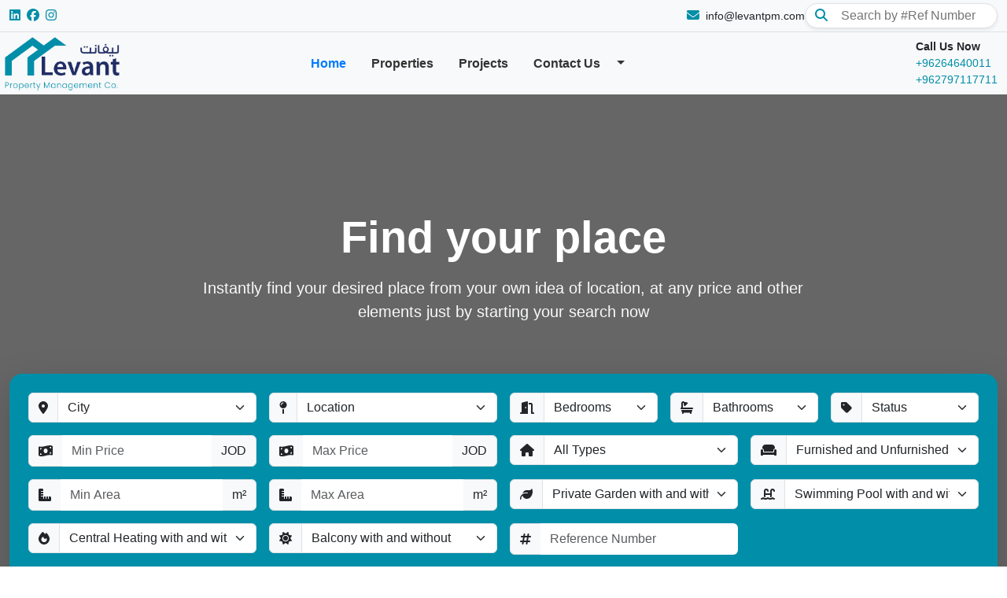

--- FILE ---
content_type: text/html; charset=utf-8
request_url: https://levantpm.com/?q=property-type/land-residential
body_size: 36809
content:
<!DOCTYPE html>
<html lang="en">


<head>

    <meta charset="UTF-8">
    <meta name="viewport" content="width=device-width, initial-scale=1.0">
    <title>Levant Property Management</title>
    <!-- bootstrap -->
    <link rel="stylesheet" href="/assests/bootstrap/css/bootstrap.min.css">
    <link rel="stylesheet" href="/assests/bootstrap/css/bootstrap-utilities.min.css">
    <!-- custom css -->
    <link rel="stylesheet" href="/assests/css/style.css">
    <!-- font awesome -->
    <link rel="stylesheet" href="/assests/fontawesome/css/all.min.css">
    <!-- Favicon -->
    <link rel="icon" type="image/png" href="/images/logo.png">
    
    <link rel="stylesheet" href="https://cdn.jsdelivr.net/npm/swiper@11/swiper-bundle.min.css" />

</head>


<body>
    <header>
        <!--Top Header-->
        <div class="top-header bg-light py-2 py-md-1 border-bottom  border-gray-400">
            <div class="container-xxl">
                <div class="row align-items-center">
                    <div class="col-12">
                        <div class="d-flex flex-nowrap justify-content-between align-items-center">

                            <!-- Social Links -->
                            <ul class="list-inline d-flex mb-0 gap-3">
                                <li class="list-inline-item">
                                    <a href="https://www.linkedin.com" title="LinkedIn" target="_blank" class="text-decoration-none text-body">
                                        <i class="fab fa-linkedin main-color"></i>
                                    </a>
                                </li>
                                <li class="list-inline-item">
                                    <a href="https://www.facebook.com/LevantPM?mibextid=wwXIfr&mibextid=wwXIfr" target="_blank" title="Facebook" class="text-decoration-none text-body">
                                        <i class="fab fa-facebook main-color"></i>
                                    </a>
                                </li>
                                <li class="list-inline-item">
                                    <a href="https://www.instagram.com/levantpm?igsh=MWhjeXo4eW4zbzRiYQ%3D%3D&utm_source=qr" target="_blank" title="Instagram" class="text-decoration-none text-body">
                                        <i class="fab fa-instagram main-color"></i>
                                    </a>
                                </li>
                            </ul>

                            <!-- Email and Search -->
                            <div class="d-flex align-items-center gap-3 position-relative">
                                <a href="mailto:info@levantpm.com" class="text-dark text-decoration-none">
                                    <i class="fas fa-envelope me-2 main-color"></i><span class=" small text-dark">info@levantpm.com</span>
                                </a>

                                <div class="search-container">
                                    <form class="mb-0" action="/Properties/Details" method="get">
                                        <div class="search-group">

                                            <button type="button" class="btn p-1 search-icon-mobile  d-block d-md-none">
                                                <i class="fas fa-search main-color"></i>
                                            </button>
                                            <div class="search-input-container d-flex d-md-block shadow-sm bg-white border border-gray-400 rounded-5 d-flex align-items-center z-100">
                                                <button type="submit"
                                                        class="border-0 bg-transparent search-icon-inside cursor-pointer">
                                                    <i class="fas fa-search main-color"></i>
                                                </button>
                                                <input class="search-input border-0 bg-transparent outline-none ps-2"
                                                       placeholder="Search by #Ref Number" name="UnitReferenceNo" value="" type="search">
                                            </div>
                                        </div>
                                    </form>
                                </div>
                            </div>

                        </div>
                    </div>
                </div>
            </div>
        </div>

        <!--Nav-->
        
<div class="bottom-header py-2 py-md-1 bg-light">
    <header class="container-xxl">
        <div class="row align-items-center gx-3">
            <!-- Logo Column -->
            <div class="col-lg-2 col-md-3 col-6 ps-0 logo">
                <a class="text-decoration-none" href="/">
                    <img src="/images/logo.png" alt="logo" class="img-fluid">
                </a>
            </div>

            <!-- Navigation Links Column - hidden on mobile -->
            <div class="col-lg-7 col-md-6 d-none d-md-block">
                <nav class="nav justify-content-center">
                            <div class="nav-item ">
                                <div class="d-flex align-items-center">
                                    <a class="nav-link px-lg-3 px-md-2 hover-main-color-text fw-bold active"
                                       href="/">
                                        Home
                                    </a>
                                </div>
                            </div>
                            <div class="nav-item ">
                                <div class="d-flex align-items-center">
                                    <a class="nav-link px-lg-3 px-md-2 hover-main-color-text fw-bold "
                                       href="https://levantpm.com/Properties">
                                        Properties
                                    </a>
                                </div>
                            </div>
                            <div class="nav-item ">
                                <div class="d-flex align-items-center">
                                    <a class="nav-link px-lg-3 px-md-2 hover-main-color-text fw-bold "
                                       href="https://levantpm.com/Categories/Projects">
                                        Projects
                                    </a>
                                </div>
                            </div>
                            <div class="nav-item dropdown">
                                <div class="d-flex align-items-center">
                                    <a class="nav-link px-lg-3 px-md-2 hover-main-color-text fw-bold "
                                       href="https://levantpm.com/Categories/contact">
                                        Contact Us
                                    </a>
                                        <button class="btn btn-link p-0 dropdown-toggle"
                                                type="button"
                                                data-bs-toggle="dropdown"
                                                aria-expanded="false">
                                        </button>
                                </div>

    <ul class="dropdown-menu list-unstyled submenu">
                <li class="nav-item ">
                    <div class="d-flex align-items-center">
                        <a class="nav-link "
                           href="https://levantpm.com/Pages/Our-fees">
                            Our Fees
                        </a>
                    </div>
                </li>
    </ul>
                            </div>
                </nav>
            </div>

            <!-- Phone Numbers Column -->
            <div class="col-lg-3 col-md-3 col-6">
                <div class="d-flex align-items-center justify-content-end">
                    <div class="text-end me-2 me-md-0 d-none d-md-block">
                        <span class="d-flex justify-content-start fw-bold text-nowrap small">Call Us Now</span>
                        <div class="d-flex flex-column align-items-start align-items-md-start">
                            <a href="tel:+96264640011" class="text-decoration-none small main-color">+96264640011</a>
                            <a href="tel:+962797117711" class="text-decoration-none mt-1 mt-md-0 small main-color">+962797117711</a>
                        </div>
                    </div>

                    <!-- Mobile Menu Button - visible only on mobile -->
                    <button class="d-md-none btn mobile-menu-toggler ms-2 py-1 px-2" type="button"
                            data-bs-toggle="collapse" data-bs-target="#mobileMenu">
                        <i class="fas fa-bars navbar-toggler-icon"></i>
                    </button>
                </div>
            </div>

            <!-- Mobile Menu - appears when toggled -->
            <div class="col-12 collapse d-md-none mt-2 px-0" id="mobileMenu">
                <nav class="nav flex-column bg-white rounded py-2">
                            <div class="nav-item ">
                                <div class="d-flex align-items-center">
                                    <a class="nav-link text-dark active"
                                       href="/">
                                        Home
                                    </a>
                                </div>
                            </div>
                            <div class="nav-item ">
                                <div class="d-flex align-items-center">
                                    <a class="nav-link text-dark "
                                       href="https://levantpm.com/Properties">
                                        Properties
                                    </a>
                                </div>
                            </div>
                            <div class="nav-item ">
                                <div class="d-flex align-items-center">
                                    <a class="nav-link text-dark "
                                       href="https://levantpm.com/Categories/Projects">
                                        Projects
                                    </a>
                                </div>
                            </div>
                            <div class="nav-item dropdown">
                                <div class="d-flex align-items-center">
                                    <a class="nav-link text-dark "
                                       href="https://levantpm.com/Categories/contact">
                                        Contact Us
                                    </a>
                                        <button class="btn btn-link p-0 ms-1"
                                                type="button"
                                                data-bs-toggle="collapse"
                                                data-bs-target="#submenu-4"
                                                aria-expanded="false"
                                                aria-controls="submenu-4">
                                            <i class="fas fa-chevron-down"></i>
                                        </button>
                                </div>
                                    <div class="collapse submenu" id="submenu-4">
                                        
    <ul class="dropdown-menu list-unstyled submenu">
                <li class="nav-item ">
                    <div class="d-flex align-items-center">
                        <a class="nav-link "
                           href="https://levantpm.com/Pages/Our-fees">
                            Our Fees
                        </a>
                    </div>
                </li>
    </ul>

                                    </div>
                            </div>
                </nav>
            </div>
        </div>
    </header>
</div>
     
    </header>

    


<main class="hero-section"
      style=" background-image: linear-gradient(rgba(0, 0, 0, 0.6), rgba(0, 0, 0, 0.6))" >
    <div class="container-xxl py-5">
        <div class="row justify-content-center">
            <div class="col-lg-8 text-center mb-5">
                <h1 class="display-4 fw-bold text-white mb-3">Find your place</h1>
                <p class="lead text-light">
                    Instantly find your desired place from your own idea of location, at any price
                    and other elements just by starting your search now
                </p>
            </div>
        </div>

        <!--Search Form-->
        <div class="row justify-content-center">
            <div class="col-12">
                <form action="/Properties" method="get" class="search-form p-4 rounded-4 shadow-lg bg-main-color">
                    <div class="row g-3">

                        <!-- Emirate -->
                        <div class="col-md-6 col-lg-3">
                            <div class="input-group">
                                <span class="input-group-text bg-light"><i class="fas fa-map-marker-alt"></i></span>
                                <select id="location" name="location" class="form-select">
                                    <option value="All">City</option>
                                    <option value="Amman">Amman</option>
                                </select>
                            </div>
                        </div>

                        <!-- Sub-location -->
                        <div class="col-md-6 col-lg-3">
                            <div class="input-group">
                                <span class="input-group-text bg-light"><i class="fas fa-map-pin"></i></span>
                                <select name="subLocation" id="subLocation" class="form-select">
                                    <option value="All">Location</option>
                                        <option value="All">All</option>
                                </select>
                            </div>
                        </div>

                        <!-- Bedrooms -->
                        <div class="col-md-6 col-lg-2">
                            <div class="input-group">
                                <span class="input-group-text bg-light"><i class="fas fa-door-open"></i></span>
                                <select name="bedrooms" class="form-select">
                                    <option value="All">Bedrooms</option>
                                        <option value="1">1</option>
                                        <option value="2">2</option>
                                        <option value="3">3</option>
                                        <option value="4">4</option>
                                        <option value="5">5</option>
                                        <option value="6">6</option>
                                        <option value="7">7</option>
                                        <option value="8">8</option>
                                        <option value="9">9</option>
                                        <option value="10">10</option>
                                </select>
                            </div>
                        </div>

                        <!-- Bathrooms -->
                        <div class="col-md-6 col-lg-2">
                            <div class="input-group">
                                <span class="input-group-text bg-light"><i class="fas fa-bath"></i></span>
                                <select name="bathrooms" class="form-select">
                                    <option value="All">Bathrooms</option>
                                        <option value="1">1</option>
                                        <option value="2">2</option>
                                        <option value="3">3</option>
                                        <option value="4">4</option>
                                        <option value="5">5</option>
                                        <option value="6">6</option>
                                        <option value="7">7</option>
                                        <option value="8">8</option>
                                        <option value="9">9</option>
                                        <option value="10">10</option>
                                        <option value="11">11</option>
                                        <option value="12">12</option>
                                </select>
                            </div>
                        </div>

                        <!-- Status -->
                        <div class="col-md-6 col-lg-2">
                            <div class="input-group">
                                <span class="input-group-text bg-light"><i class="fas fa-tag"></i></span>
                                <select name="status" class="form-select">
                                    <option value="All">Status</option>
                                    <option value="Rent">For Rent</option>
                                    <option value="Sale">For Sale</option>
                                </select>
                            </div>
                        </div>

                        <!-- Price Range Start -->
                        <div class="col-md-6 col-lg-3">
                            <div class="input-group">
                                <span class="input-group-text bg-light"><i class="fas fa-money-bill-wave"></i></span>
                                <input type="number" class="form-control rounded-0" placeholder="Min Price" name="minPrice" value="">
                                <span class="input-group-text bg-light">JOD</span>
                            </div>
                        </div>
                        <!-- Price Range End -->
                        <div class="col-md-6 col-lg-3">
                            <div class="input-group">
                                <span class="input-group-text bg-light"><i class="fas fa-money-bill-wave"></i></span>
                                <input type="number" class="form-control" placeholder="Max Price" name="maxPrice" value="">
                                <span class="input-group-text bg-light">JOD</span>
                            </div>
                        </div>

                        <!-- Property Type -->
                        <div class="col-md-6 col-lg-3">
                            <div class="input-group">
                                <span class="input-group-text bg-light"><i class="fas fa-home"></i></span>
                                <select name="type" class="form-select">
                                    <option value="All">All Types</option>
                                        <option value="Hotel apartment">Hotel apartment</option>
                                        <option value="Apartment">Apartment</option>
                                        <option value="Duplex">Duplex</option>
                                        <option value="Penthouse">Penthouse</option>
                                        <option value="Villa">Villa</option>
                                        <option value="Farm">Farm</option>
                                        <option value="Residential Building">Residential Building</option>
                                        <option value="Commercial Full Building">Commercial Full Building</option>
                                        <option value="Commercial Villa">Commercial Villa</option>
                                        <option value="Office">Office</option>
                                        <option value="Land Mixed Use">Land Mixed Use</option>
                                        <option value="Land Commercial">Land Commercial</option>
                                        <option value="Land Residential">Land Residential</option>
                                </select>
                            </div>
                        </div>

                        <!-- Furnished -->
                        <div class="col-md-6 col-lg-3">
                            <div class="input-group">
                                <span class="input-group-text bg-light"><i class="fas fa-couch"></i></span>
                                <select name="furnished" class="form-select">
                                    <option value="All">Furnished and Unfurnished</option>
                                    <option value="1">Furnished</option>
                                    <option value="2">Unfurnished</option>
                                </select>
                            </div>
                        </div>

                        <!-- Area Range Start -->
                        <div class="col-md-6 col-lg-3">
                            <div class="input-group">
                                <span class="input-group-text bg-light"><i class="fas fa-ruler-combined"></i></span>
                                <input type="number" class="form-control" placeholder="Min Area" name="minArea" value="">
                                <span class="input-group-text bg-light">m²</span>
                            </div>
                        </div>
                        <!-- Area Range End -->
                        <div class="col-md-6 col-lg-3">
                            <div class="input-group">
                                <span class="input-group-text bg-light"><i class="fas fa-ruler-combined"></i></span>
                                <input type="number" class="form-control" placeholder="Max Area" name="maxArea" value="">
                                <span class="input-group-text bg-light">m²</span>
                            </div>
                        </div>

                        <!-- Private Garden -->
                        <div class="col-md-6 col-lg-3">
                            <div class="input-group">
                                <span class="input-group-text bg-light"><i class="fas fa-leaf"></i></span>
                                <select name="garden" class="form-select">
                                    <option value="All">Private Garden with and without</option>
                                    <option value="Yes">With Private Garden</option>
                                    <option value="No">Without Private Garden</option>
                                </select>
                            </div>
                        </div>

                        <!-- Swimming pool -->
                        <div class="col-md-6 col-lg-3">
                            <div class="input-group">
                                <span class="input-group-text bg-light"><i class="fas fa-swimming-pool"></i></span>
                                <select name="pool" class="form-select">
                                    <option value="null">Swimming Pool with and without</option>
                                    <option value="2">With Shared Swimming Pool</option>
                                    <option value="1">With Private Swimming Pool</option>
                                    <option value="3">Without Swimming Pool</option>
                                </select>
                            </div>
                        </div>

                        <!-- Central heating -->
                        <div class="col-md-6 col-lg-3">
                            <div class="input-group">
                                <span class="input-group-text bg-light"><i class="fas fa-fire"></i></span>
                                <select name="centralHeating" class="form-select">
                                    <option value="All">Central Heating with and without</option>
                                    <option value="Yes">With Central Heating</option>
                                    <option value="No">Without Central Heating</option>
                                </select>
                            </div>
                        </div>

                        <!-- balacony -->
                        <div class="col-md-6 col-lg-3">
                            <div class="input-group">
                                <span class="input-group-text bg-light"><i class="fas fa-sun"></i></span>
                                <select name="balcony" class="form-select">
                                    <option value="All">Balcony with and without</option>
                                    <option value="Yes">With Balcony</option>
                                    <option value="No">Without Balcony</option>
                                </select>
                            </div>
                        </div>

                        <!-- Reference Number -->
                        <div class="col-md-6 col-lg-3">
                            <div class="input-group">
                                <span class="input-group-text bg-light"><i class="fas fa-hashtag"></i></span>
                                <input type="text" class="form-control" placeholder="Reference Number" name="refNo" value="">
                            </div>
                        </div>

                        <!-- Submit Button -->
                        <div class="col-12 text-center mt-4">
                            <button type="submit" class="btn btn-primary py-3 px-5 fw-bold">
                                <i class="fas fa-search me-2"></i>Search Properties
                            </button>
                        </div>
                    </div>
                </form>
            </div>
        </div>

    </div>
</main>

<!-- Recent properties -->
<div class="recent-properties">
    <div class="container-xxl py-5">
        <!-- Header with buttons -->
        <div class="row">
            <div class="col-8 d-flex align-items-center">
                <h2 class="mb-0">Recent Properties</h2>
            </div>
            <div class="col-4 d-flex justify-content-end">
                <div class="d-flex">
                    <button class="btn py-2 px-3 fw-bold recent-properties-btn" id="prevBtn">
                        <i class="fas fa-chevron-left"></i>
                    </button>
                    <button class="btn py-2 px-3 fw-bold recent-properties-btn" id="nextBtn">
                        <i class="fas fa-chevron-right"></i>
                    </button>
                </div>
            </div>
        </div>

        <!-- Swiper container -->
        <div class="swiper mySwiper mt-4">
            <div class="swiper-wrapper">
                        <div class="swiper-slide">
                            <div class="row g-4 justify-content-center">
                                        <div class="col-12 col-sm-12 col-md-10 col-lg-6">
                                            <div class="property-card overflow-hidden shadow-sm bg-white d-flex flex-column flex-sm-row h-100">
                                                <a class="position-relative col-sm-6 col-md-6 p-0" href="/Properties/Details?UnitReferenceNo=APM-R-3982">
                                                  <img src="https://JO.propspace.com/watermark?c_id=9000&amp;l_id=230360&amp;aid=2322&amp;id=17531865596257087&amp;image=22_07_2025-15_20_05-9000-e6becfc9c2275f77d905e67b0de080d0.jpeg" alt="Hotel apartment" loading="lazy" class="img-fluid property-img w-100 h-100" /> 
                                                    <span class="badge-top-left rounded position-absolute fw-bold">
                                                        HOTEL APARTMENT
                                                    </span>
                                                    <div class="position-absolute rounded-2 bottom-0 mb-4 mb-md-3 start-50 translate-middle-x px-3 py-3 d-flex justify-content-between info-box">
                                                        <div class="d-flex align-items-center">
                                                            <i class="fas fa-house fa-lg me-1 main-color"></i>
                                                            <small class="text-dark">530.00 Meter</small>
                                                        </div>
                                                        <div class="d-flex align-items-center">
                                                            <i class="fas fa-bath fa-lg me-1 main-color"></i>
                                                            <small class="text-dark">3</small>
                                                        </div>
                                                        <div class="d-flex align-items-center">
                                                            <i class="fas fa-bed fa-lg me-1 main-color"></i>
                                                            <small class="text-dark">4</small>
                                                        </div>
                                                    </div>
                                                </a>
                                                <div class="col-sm-6 col-md-6 d-flex flex-column justify-content-between text-box position-relative">
                                                    <div class="p-4">
                                                        <h5 class="fw-bold mb-2 main-color">High End  Hotel Apartment with Communal Facilities in Jabal Amman 3982</h5>
                                                        <p class="text-muted mb-2 mb-sm-4" style="font-size: 0.9rem;">
                                                            This exclusive apartment is part of the St Regis residence tower. The tenants have access to all the&#x2026;
                                                        </p>
                                                    </div>
                                                    <div class="row d-flex justify-content-between align-items-center m-0 h-100" style="max-height: fit-content;">
                                                        <span class="price col-6 px-2 py-2 h-100 rounded-0 d-flex justify-content-center align-items-center">
                                                            JOD 85,000
                                                        </span>
                                                        <a class="btn btn-details px-2 py-2 col-6 h-100 d-flex justify-content-center align-items-center" href="/Properties/Details?UnitReferenceNo=APM-R-3982">
                                                            MORE DETAILS
                                                        </a>
                                                    </div>
                                                </div>
                                            </div>
                                        </div>
                                        <div class="col-12 col-sm-12 col-md-10 col-lg-6">
                                            <div class="property-card overflow-hidden shadow-sm bg-white d-flex flex-column flex-sm-row h-100">
                                                <a class="position-relative col-sm-6 col-md-6 p-0" href="/Properties/Details?UnitReferenceNo=APM-R-3981">
                                                    <img src="https://JO.propspace.com/watermark?c_id=9000&amp;l_id=230359&amp;aid=2322&amp;id=1753186006418823&amp;image=22_07_2025-15_12_13-9000-50c9d8e02fd5a8e6b33ea85aad3ad112.jpeg" alt="Duplex" loading="lazy" class="img-fluid property-img w-100 h-100" />
                                                    <span class="badge-top-left rounded position-absolute fw-bold">
                                                        DUPLEX
                                                    </span>
                                                    <div class="position-absolute rounded-2 bottom-0 mb-4 mb-md-3 start-50 translate-middle-x px-3 py-3 d-flex justify-content-between info-box">
                                                        <div class="d-flex align-items-center">
                                                            <i class="fas fa-house fa-lg me-1 main-color"></i>
                                                            <small class="text-dark">261.00 Meter</small>
                                                        </div>
                                                        <div class="d-flex align-items-center">
                                                            <i class="fas fa-bath fa-lg me-1 main-color"></i>
                                                            <small class="text-dark">3</small>
                                                        </div>
                                                        <div class="d-flex align-items-center">
                                                            <i class="fas fa-bed fa-lg me-1 main-color"></i>
                                                            <small class="text-dark">3</small>
                                                        </div>
                                                    </div>
                                                </a>
                                                <div class="col-sm-6 col-md-6 d-flex flex-column justify-content-between text-box position-relative">
                                                    <div class="p-4">
                                                        <h5 class="fw-bold mb-2 main-color">Renovated Terraced Garden Apartment with Indoor Pool in Abdoun 3981</h5>
                                                        <p class="text-muted mb-2 mb-sm-4" style="font-size: 0.9rem;">
                                                            This apartment has recently been renovated. The apartment is located in a quiet street, whilst being&#x2026;
                                                        </p>
                                                    </div>
                                                    <div class="row d-flex justify-content-between align-items-center m-0 h-100" style="max-height: fit-content;">
                                                        <span class="price col-6 px-2 py-2 h-100 rounded-0 d-flex justify-content-center align-items-center">
                                                            JOD 25,000
                                                        </span>
                                                        <a class="btn btn-details px-2 py-2 col-6 h-100 d-flex justify-content-center align-items-center" href="/Properties/Details?UnitReferenceNo=APM-R-3981">
                                                            MORE DETAILS
                                                        </a>
                                                    </div>
                                                </div>
                                            </div>
                                        </div>
                                        <div class="col-12 col-sm-12 col-md-10 col-lg-6">
                                            <div class="property-card overflow-hidden shadow-sm bg-white d-flex flex-column flex-sm-row-reverse h-100">
                                                <a class="position-relative col-sm-6 col-md-6 p-0" href="/Properties/Details?UnitReferenceNo=APM-R-3980">
                                                  <img src="https://JO.propspace.com/watermark?c_id=9000&amp;l_id=230358&amp;aid=2322&amp;id=17531850953338271&amp;image=22_07_2025-14_53_35-9000-adff1627bd66572159d75783ae2cb4a2.jpeg" alt="Apartment" loading="lazy" class="img-fluid property-img w-100 h-100" /> 
                                                    <span class="badge-top-left rounded position-absolute fw-bold">
                                                        APARTMENT
                                                    </span>
                                                    <div class="position-absolute rounded-2 bottom-0 mb-4 mb-md-3 start-50 translate-middle-x px-3 py-3 d-flex justify-content-between info-box">
                                                        <div class="d-flex align-items-center">
                                                            <i class="fas fa-house fa-lg me-1 main-color"></i>
                                                            <small class="text-dark">380.00 Meter</small>
                                                        </div>
                                                        <div class="d-flex align-items-center">
                                                            <i class="fas fa-bath fa-lg me-1 main-color"></i>
                                                            <small class="text-dark">3</small>
                                                        </div>
                                                        <div class="d-flex align-items-center">
                                                            <i class="fas fa-bed fa-lg me-1 main-color"></i>
                                                            <small class="text-dark">3</small>
                                                        </div>
                                                    </div>
                                                </a>
                                                <div class="col-sm-6 col-md-6 d-flex flex-column justify-content-between text-box position-relative">
                                                    <div class="p-4">
                                                        <h5 class="fw-bold mb-2 main-color">Modern Garden Apartment in Jabal Amman 3980</h5>
                                                        <p class="text-muted mb-2 mb-sm-4" style="font-size: 0.9rem;">
                                                            This apartment is located in the residential part of Jabal amman, between 3rd and 5th Circle. The ap&#x2026;
                                                        </p>
                                                    </div>
                                                    <div class="row d-flex justify-content-between align-items-center m-0 h-100" style="max-height: fit-content;">
                                                        <span class="price col-6 px-2 py-2 h-100 rounded-0 d-flex justify-content-center align-items-center">
                                                            JOD 38,000
                                                        </span>
                                                        <a class="btn btn-details px-2 py-2 col-6 h-100 d-flex justify-content-center align-items-center" href="/Properties/Details?UnitReferenceNo=APM-R-3980">
                                                            MORE DETAILS
                                                        </a>
                                                    </div>
                                                </div>
                                            </div>
                                        </div>
                                        <div class="col-12 col-sm-12 col-md-10 col-lg-6">
                                            <div class="property-card overflow-hidden shadow-sm bg-white d-flex flex-column flex-sm-row-reverse h-100">
                                                <a class="position-relative col-sm-6 col-md-6 p-0" href="/Properties/Details?UnitReferenceNo=APM-R-3979">
                                                    <img src="https://JO.propspace.com/watermark?c_id=9000&amp;l_id=230343&amp;aid=2322&amp;id=17530796973386305&amp;image=21_07_2025-09_37_48-9000-3503e25b2291f89d2ae0d93fc7dac67e.jpeg" alt="Villa" loading="lazy" class="img-fluid property-img w-100 h-100" />
                                                    <span class="badge-top-left rounded position-absolute fw-bold">
                                                        VILLA
                                                    </span>
                                                    <div class="position-absolute rounded-2 bottom-0 mb-4 mb-md-3 start-50 translate-middle-x px-3 py-3 d-flex justify-content-between info-box">
                                                        <div class="d-flex align-items-center">
                                                            <i class="fas fa-house fa-lg me-1 main-color"></i>
                                                            <small class="text-dark">462.00 Meter</small>
                                                        </div>
                                                        <div class="d-flex align-items-center">
                                                            <i class="fas fa-bath fa-lg me-1 main-color"></i>
                                                            <small class="text-dark">3</small>
                                                        </div>
                                                        <div class="d-flex align-items-center">
                                                            <i class="fas fa-bed fa-lg me-1 main-color"></i>
                                                            <small class="text-dark">4</small>
                                                        </div>
                                                    </div>
                                                </a>
                                                <div class="col-sm-6 col-md-6 d-flex flex-column justify-content-between text-box position-relative">
                                                    <div class="p-4">
                                                        <h5 class="fw-bold mb-2 main-color">Detached Villa in Secure Community with Communal Park in Naour 3979</h5>
                                                        <p class="text-muted mb-2 mb-sm-4" style="font-size: 0.9rem;">
                                                            This house is located in a popular gated community only 15 minutes drive from Amman. The community h&#x2026;
                                                        </p>
                                                    </div>
                                                    <div class="row d-flex justify-content-between align-items-center m-0 h-100" style="max-height: fit-content;">
                                                        <span class="price col-6 px-2 py-2 h-100 rounded-0 d-flex justify-content-center align-items-center">
                                                            JOD 20,000
                                                        </span>
                                                        <a class="btn btn-details px-2 py-2 col-6 h-100 d-flex justify-content-center align-items-center" href="/Properties/Details?UnitReferenceNo=APM-R-3979">
                                                            MORE DETAILS
                                                        </a>
                                                    </div>
                                                </div>
                                            </div>
                                        </div>
                            </div>
                        </div>
                        <div class="swiper-slide">
                            <div class="row g-4 justify-content-center">
                                        <div class="col-12 col-sm-12 col-md-10 col-lg-6">
                                            <div class="property-card overflow-hidden shadow-sm bg-white d-flex flex-column flex-sm-row h-100">
                                                <a class="position-relative col-sm-6 col-md-6 p-0" href="/Properties/Details?UnitReferenceNo=APM-R-3978">
                                                  <img src="https://JO.propspace.com/watermark?c_id=9000&amp;l_id=230342&amp;aid=2322&amp;id=1753079383347678&amp;image=21_07_2025-09_32_02-9000-51019ebaa773a39ea0352af7e7fdcf18.jpeg" alt="Villa" loading="lazy" class="img-fluid property-img w-100 h-100" /> 
                                                    <span class="badge-top-left rounded position-absolute fw-bold">
                                                        VILLA
                                                    </span>
                                                    <div class="position-absolute rounded-2 bottom-0 mb-4 mb-md-3 start-50 translate-middle-x px-3 py-3 d-flex justify-content-between info-box">
                                                        <div class="d-flex align-items-center">
                                                            <i class="fas fa-house fa-lg me-1 main-color"></i>
                                                            <small class="text-dark">435.00 Meter</small>
                                                        </div>
                                                        <div class="d-flex align-items-center">
                                                            <i class="fas fa-bath fa-lg me-1 main-color"></i>
                                                            <small class="text-dark">3</small>
                                                        </div>
                                                        <div class="d-flex align-items-center">
                                                            <i class="fas fa-bed fa-lg me-1 main-color"></i>
                                                            <small class="text-dark">4</small>
                                                        </div>
                                                    </div>
                                                </a>
                                                <div class="col-sm-6 col-md-6 d-flex flex-column justify-content-between text-box position-relative">
                                                    <div class="p-4">
                                                        <h5 class="fw-bold mb-2 main-color">Detached Villa in Secure Community with Communal Park in Naour 3978</h5>
                                                        <p class="text-muted mb-2 mb-sm-4" style="font-size: 0.9rem;">
                                                            This house is located in a popular gated community only 15 minutes drive from Amman. The community h&#x2026;
                                                        </p>
                                                    </div>
                                                    <div class="row d-flex justify-content-between align-items-center m-0 h-100" style="max-height: fit-content;">
                                                        <span class="price col-6 px-2 py-2 h-100 rounded-0 d-flex justify-content-center align-items-center">
                                                            JOD 22,000
                                                        </span>
                                                        <a class="btn btn-details px-2 py-2 col-6 h-100 d-flex justify-content-center align-items-center" href="/Properties/Details?UnitReferenceNo=APM-R-3978">
                                                            MORE DETAILS
                                                        </a>
                                                    </div>
                                                </div>
                                            </div>
                                        </div>
                                        <div class="col-12 col-sm-12 col-md-10 col-lg-6">
                                            <div class="property-card overflow-hidden shadow-sm bg-white d-flex flex-column flex-sm-row h-100">
                                                <a class="position-relative col-sm-6 col-md-6 p-0" href="/Properties/Details?UnitReferenceNo=APM-R-3977">
                                                    <img src="https://JO.propspace.com/watermark?c_id=9000&amp;l_id=230332&amp;aid=2322&amp;id=17527576415853324&amp;image=17_07_2025-16_09_54-9000-2712884f442c023cd1e0e715cee064cc.jpeg" alt="Apartment" loading="lazy" class="img-fluid property-img w-100 h-100" />
                                                    <span class="badge-top-left rounded position-absolute fw-bold">
                                                        APARTMENT
                                                    </span>
                                                    <div class="position-absolute rounded-2 bottom-0 mb-4 mb-md-3 start-50 translate-middle-x px-3 py-3 d-flex justify-content-between info-box">
                                                        <div class="d-flex align-items-center">
                                                            <i class="fas fa-house fa-lg me-1 main-color"></i>
                                                            <small class="text-dark">385.00 Meter</small>
                                                        </div>
                                                        <div class="d-flex align-items-center">
                                                            <i class="fas fa-bath fa-lg me-1 main-color"></i>
                                                            <small class="text-dark">4</small>
                                                        </div>
                                                        <div class="d-flex align-items-center">
                                                            <i class="fas fa-bed fa-lg me-1 main-color"></i>
                                                            <small class="text-dark">4</small>
                                                        </div>
                                                    </div>
                                                </a>
                                                <div class="col-sm-6 col-md-6 d-flex flex-column justify-content-between text-box position-relative">
                                                    <div class="p-4">
                                                        <h5 class="fw-bold mb-2 main-color">Renovated Balcony Apartment in Swefieh 3977</h5>
                                                        <p class="text-muted mb-2 mb-sm-4" style="font-size: 0.9rem;">
                                                            This apartment is located in a family building with 3 apartments only in the residential part of Swe&#x2026;
                                                        </p>
                                                    </div>
                                                    <div class="row d-flex justify-content-between align-items-center m-0 h-100" style="max-height: fit-content;">
                                                        <span class="price col-6 px-2 py-2 h-100 rounded-0 d-flex justify-content-center align-items-center">
                                                            JOD 22,000
                                                        </span>
                                                        <a class="btn btn-details px-2 py-2 col-6 h-100 d-flex justify-content-center align-items-center" href="/Properties/Details?UnitReferenceNo=APM-R-3977">
                                                            MORE DETAILS
                                                        </a>
                                                    </div>
                                                </div>
                                            </div>
                                        </div>
                                        <div class="col-12 col-sm-12 col-md-10 col-lg-6">
                                            <div class="property-card overflow-hidden shadow-sm bg-white d-flex flex-column flex-sm-row-reverse h-100">
                                                <a class="position-relative col-sm-6 col-md-6 p-0" href="/Properties/Details?UnitReferenceNo=APM-R-3976">
                                                  <img src="https://JO.propspace.com/watermark?c_id=9000&amp;l_id=230331&amp;aid=2322&amp;id=1752757369516528&amp;image=17_07_2025-16_04_50-9000-79e80faa93942f583d3f72c0140639aa.jpeg" alt="Apartment" loading="lazy" class="img-fluid property-img w-100 h-100" /> 
                                                    <span class="badge-top-left rounded position-absolute fw-bold">
                                                        APARTMENT
                                                    </span>
                                                    <div class="position-absolute rounded-2 bottom-0 mb-4 mb-md-3 start-50 translate-middle-x px-3 py-3 d-flex justify-content-between info-box">
                                                        <div class="d-flex align-items-center">
                                                            <i class="fas fa-house fa-lg me-1 main-color"></i>
                                                            <small class="text-dark">165.00 Meter</small>
                                                        </div>
                                                        <div class="d-flex align-items-center">
                                                            <i class="fas fa-bath fa-lg me-1 main-color"></i>
                                                            <small class="text-dark">2</small>
                                                        </div>
                                                        <div class="d-flex align-items-center">
                                                            <i class="fas fa-bed fa-lg me-1 main-color"></i>
                                                            <small class="text-dark">2</small>
                                                        </div>
                                                    </div>
                                                </a>
                                                <div class="col-sm-6 col-md-6 d-flex flex-column justify-content-between text-box position-relative">
                                                    <div class="p-4">
                                                        <h5 class="fw-bold mb-2 main-color">Modern Balcony Apartment in Swefieh 3976</h5>
                                                        <p class="text-muted mb-2 mb-sm-4" style="font-size: 0.9rem;">
                                                            This apartment is owned by one owner and is located in the residential part of Swefyeh. The apartmen&#x2026;
                                                        </p>
                                                    </div>
                                                    <div class="row d-flex justify-content-between align-items-center m-0 h-100" style="max-height: fit-content;">
                                                        <span class="price col-6 px-2 py-2 h-100 rounded-0 d-flex justify-content-center align-items-center">
                                                            JOD 14,000
                                                        </span>
                                                        <a class="btn btn-details px-2 py-2 col-6 h-100 d-flex justify-content-center align-items-center" href="/Properties/Details?UnitReferenceNo=APM-R-3976">
                                                            MORE DETAILS
                                                        </a>
                                                    </div>
                                                </div>
                                            </div>
                                        </div>
                                        <div class="col-12 col-sm-12 col-md-10 col-lg-6">
                                            <div class="property-card overflow-hidden shadow-sm bg-white d-flex flex-column flex-sm-row-reverse h-100">
                                                <a class="position-relative col-sm-6 col-md-6 p-0" href="/Properties/Details?UnitReferenceNo=APM-R-3975">
                                                    <img src="https://JO.propspace.com/watermark?c_id=9000&amp;l_id=230223&amp;aid=2322&amp;id=17518646078102961&amp;image=07_07_2025-08_09_42-9000-d9b8e1f7f6f60ca3a3dfe799499dd9eb.jpeg" alt="Apartment" loading="lazy" class="img-fluid property-img w-100 h-100" />
                                                    <span class="badge-top-left rounded position-absolute fw-bold">
                                                        APARTMENT
                                                    </span>
                                                    <div class="position-absolute rounded-2 bottom-0 mb-4 mb-md-3 start-50 translate-middle-x px-3 py-3 d-flex justify-content-between info-box">
                                                        <div class="d-flex align-items-center">
                                                            <i class="fas fa-house fa-lg me-1 main-color"></i>
                                                            <small class="text-dark">183.00 Meter</small>
                                                        </div>
                                                        <div class="d-flex align-items-center">
                                                            <i class="fas fa-bath fa-lg me-1 main-color"></i>
                                                            <small class="text-dark">2</small>
                                                        </div>
                                                        <div class="d-flex align-items-center">
                                                            <i class="fas fa-bed fa-lg me-1 main-color"></i>
                                                            <small class="text-dark">3</small>
                                                        </div>
                                                    </div>
                                                </a>
                                                <div class="col-sm-6 col-md-6 d-flex flex-column justify-content-between text-box position-relative">
                                                    <div class="p-4">
                                                        <h5 class="fw-bold mb-2 main-color">Renovated Balcony Apartment with Character in Jabal Amman 3975</h5>
                                                        <p class="text-muted mb-2 mb-sm-4" style="font-size: 0.9rem;">
                                                            This renovated apartment is located between 3rd and 4th Circle. The apartment is located in a quiet &#x2026;
                                                        </p>
                                                    </div>
                                                    <div class="row d-flex justify-content-between align-items-center m-0 h-100" style="max-height: fit-content;">
                                                        <span class="price col-6 px-2 py-2 h-100 rounded-0 d-flex justify-content-center align-items-center">
                                                            JOD 19,000
                                                        </span>
                                                        <a class="btn btn-details px-2 py-2 col-6 h-100 d-flex justify-content-center align-items-center" href="/Properties/Details?UnitReferenceNo=APM-R-3975">
                                                            MORE DETAILS
                                                        </a>
                                                    </div>
                                                </div>
                                            </div>
                                        </div>
                            </div>
                        </div>
                        <div class="swiper-slide">
                            <div class="row g-4 justify-content-center">
                                        <div class="col-12 col-sm-12 col-md-10 col-lg-6">
                                            <div class="property-card overflow-hidden shadow-sm bg-white d-flex flex-column flex-sm-row h-100">
                                                <a class="position-relative col-sm-6 col-md-6 p-0" href="/Properties/Details?UnitReferenceNo=APM-R-3974">
                                                  <img src="https://JO.propspace.com/watermark?c_id=9000&amp;l_id=230222&amp;aid=2322&amp;id=17518643135589592&amp;image=07_07_2025-08_01_10-9000-da3d9ff790735a98538c2ebf0776b4b8.jpeg" alt="Duplex" loading="lazy" class="img-fluid property-img w-100 h-100" /> 
                                                    <span class="badge-top-left rounded position-absolute fw-bold">
                                                        DUPLEX
                                                    </span>
                                                    <div class="position-absolute rounded-2 bottom-0 mb-4 mb-md-3 start-50 translate-middle-x px-3 py-3 d-flex justify-content-between info-box">
                                                        <div class="d-flex align-items-center">
                                                            <i class="fas fa-house fa-lg me-1 main-color"></i>
                                                            <small class="text-dark">360.00 Meter</small>
                                                        </div>
                                                        <div class="d-flex align-items-center">
                                                            <i class="fas fa-bath fa-lg me-1 main-color"></i>
                                                            <small class="text-dark">3</small>
                                                        </div>
                                                        <div class="d-flex align-items-center">
                                                            <i class="fas fa-bed fa-lg me-1 main-color"></i>
                                                            <small class="text-dark">4</small>
                                                        </div>
                                                    </div>
                                                </a>
                                                <div class="col-sm-6 col-md-6 d-flex flex-column justify-content-between text-box position-relative">
                                                    <div class="p-4">
                                                        <h5 class="fw-bold mb-2 main-color">Garden Duplex Apartment with Communal Pool Area in Abdoun 3974</h5>
                                                        <p class="text-muted mb-2 mb-sm-4" style="font-size: 0.9rem;">
                                                            This apartment is located on the edge of South Abdoun, overlooking Dair Ghbar. The apartment is clos&#x2026;
                                                        </p>
                                                    </div>
                                                    <div class="row d-flex justify-content-between align-items-center m-0 h-100" style="max-height: fit-content;">
                                                        <span class="price col-6 px-2 py-2 h-100 rounded-0 d-flex justify-content-center align-items-center">
                                                            JOD 30,000
                                                        </span>
                                                        <a class="btn btn-details px-2 py-2 col-6 h-100 d-flex justify-content-center align-items-center" href="/Properties/Details?UnitReferenceNo=APM-R-3974">
                                                            MORE DETAILS
                                                        </a>
                                                    </div>
                                                </div>
                                            </div>
                                        </div>
                                        <div class="col-12 col-sm-12 col-md-10 col-lg-6">
                                            <div class="property-card overflow-hidden shadow-sm bg-white d-flex flex-column flex-sm-row h-100">
                                                <a class="position-relative col-sm-6 col-md-6 p-0" href="/Properties/Details?UnitReferenceNo=APM-R-3973">
                                                    <img src="https://JO.propspace.com/watermark?c_id=9000&amp;l_id=230208&amp;aid=2322&amp;id=17517106356068579&amp;image=05_07_2025-13_17_44-9000-9484902541e58318b453f07fc8f1a1b6.jpeg" alt="Apartment" loading="lazy" class="img-fluid property-img w-100 h-100" />
                                                    <span class="badge-top-left rounded position-absolute fw-bold">
                                                        APARTMENT
                                                    </span>
                                                    <div class="position-absolute rounded-2 bottom-0 mb-4 mb-md-3 start-50 translate-middle-x px-3 py-3 d-flex justify-content-between info-box">
                                                        <div class="d-flex align-items-center">
                                                            <i class="fas fa-house fa-lg me-1 main-color"></i>
                                                            <small class="text-dark">400.00 Meter</small>
                                                        </div>
                                                        <div class="d-flex align-items-center">
                                                            <i class="fas fa-bath fa-lg me-1 main-color"></i>
                                                            <small class="text-dark">4</small>
                                                        </div>
                                                        <div class="d-flex align-items-center">
                                                            <i class="fas fa-bed fa-lg me-1 main-color"></i>
                                                            <small class="text-dark">4</small>
                                                        </div>
                                                    </div>
                                                </a>
                                                <div class="col-sm-6 col-md-6 d-flex flex-column justify-content-between text-box position-relative">
                                                    <div class="p-4">
                                                        <h5 class="fw-bold mb-2 main-color">Garden Apartment with Private Entrance in Abdoun 3973</h5>
                                                        <p class="text-muted mb-2 mb-sm-4" style="font-size: 0.9rem;">
                                                            This apartment is part of a family building with 3 apartments only. The property is located in the p&#x2026;
                                                        </p>
                                                    </div>
                                                    <div class="row d-flex justify-content-between align-items-center m-0 h-100" style="max-height: fit-content;">
                                                        <span class="price col-6 px-2 py-2 h-100 rounded-0 d-flex justify-content-center align-items-center">
                                                            JOD 32,000
                                                        </span>
                                                        <a class="btn btn-details px-2 py-2 col-6 h-100 d-flex justify-content-center align-items-center" href="/Properties/Details?UnitReferenceNo=APM-R-3973">
                                                            MORE DETAILS
                                                        </a>
                                                    </div>
                                                </div>
                                            </div>
                                        </div>
                                        <div class="col-12 col-sm-12 col-md-10 col-lg-6">
                                            <div class="property-card overflow-hidden shadow-sm bg-white d-flex flex-column flex-sm-row-reverse h-100">
                                                <a class="position-relative col-sm-6 col-md-6 p-0" href="/Properties/Details?UnitReferenceNo=APM-R-3972">
                                                  <img src="https://JO.propspace.com/watermark?c_id=9000&amp;l_id=230207&amp;aid=2322&amp;id=17517102511441324&amp;image=05_07_2025-13_11_59-9000-84481abb9f913b3c0226fcc21736531b.jpeg" alt="Apartment" loading="lazy" class="img-fluid property-img w-100 h-100" /> 
                                                    <span class="badge-top-left rounded position-absolute fw-bold">
                                                        APARTMENT
                                                    </span>
                                                    <div class="position-absolute rounded-2 bottom-0 mb-4 mb-md-3 start-50 translate-middle-x px-3 py-3 d-flex justify-content-between info-box">
                                                        <div class="d-flex align-items-center">
                                                            <i class="fas fa-house fa-lg me-1 main-color"></i>
                                                            <small class="text-dark">400.00 Meter</small>
                                                        </div>
                                                        <div class="d-flex align-items-center">
                                                            <i class="fas fa-bath fa-lg me-1 main-color"></i>
                                                            <small class="text-dark">4</small>
                                                        </div>
                                                        <div class="d-flex align-items-center">
                                                            <i class="fas fa-bed fa-lg me-1 main-color"></i>
                                                            <small class="text-dark">4</small>
                                                        </div>
                                                    </div>
                                                </a>
                                                <div class="col-sm-6 col-md-6 d-flex flex-column justify-content-between text-box position-relative">
                                                    <div class="p-4">
                                                        <h5 class="fw-bold mb-2 main-color">Modern Garden Apartment with Private Entrance and Office Room in Dair Ghbar 3972</h5>
                                                        <p class="text-muted mb-2 mb-sm-4" style="font-size: 0.9rem;">
                                                            This apartment is conveniently located on the edge of Dair Ghbar and Abdoun. It is walking distance &#x2026;
                                                        </p>
                                                    </div>
                                                    <div class="row d-flex justify-content-between align-items-center m-0 h-100" style="max-height: fit-content;">
                                                        <span class="price col-6 px-2 py-2 h-100 rounded-0 d-flex justify-content-center align-items-center">
                                                            JOD 35,000
                                                        </span>
                                                        <a class="btn btn-details px-2 py-2 col-6 h-100 d-flex justify-content-center align-items-center" href="/Properties/Details?UnitReferenceNo=APM-R-3972">
                                                            MORE DETAILS
                                                        </a>
                                                    </div>
                                                </div>
                                            </div>
                                        </div>
                                        <div class="col-12 col-sm-12 col-md-10 col-lg-6">
                                            <div class="property-card overflow-hidden shadow-sm bg-white d-flex flex-column flex-sm-row-reverse h-100">
                                                <a class="position-relative col-sm-6 col-md-6 p-0" href="/Properties/Details?UnitReferenceNo=APM-R-3971">
                                                    <img src="https://JO.propspace.com/watermark?c_id=9000&amp;l_id=230205&amp;aid=2322&amp;id=17517099764392685&amp;image=05_07_2025-13_07_33-9000-802cd3ae800647c5cdbedf3e2415e701.jpeg" alt="Apartment" loading="lazy" class="img-fluid property-img w-100 h-100" />
                                                    <span class="badge-top-left rounded position-absolute fw-bold">
                                                        APARTMENT
                                                    </span>
                                                    <div class="position-absolute rounded-2 bottom-0 mb-4 mb-md-3 start-50 translate-middle-x px-3 py-3 d-flex justify-content-between info-box">
                                                        <div class="d-flex align-items-center">
                                                            <i class="fas fa-house fa-lg me-1 main-color"></i>
                                                            <small class="text-dark">100.00 Meter</small>
                                                        </div>
                                                        <div class="d-flex align-items-center">
                                                            <i class="fas fa-bath fa-lg me-1 main-color"></i>
                                                            <small class="text-dark">1</small>
                                                        </div>
                                                        <div class="d-flex align-items-center">
                                                            <i class="fas fa-bed fa-lg me-1 main-color"></i>
                                                            <small class="text-dark">1</small>
                                                        </div>
                                                    </div>
                                                </a>
                                                <div class="col-sm-6 col-md-6 d-flex flex-column justify-content-between text-box position-relative">
                                                    <div class="p-4">
                                                        <h5 class="fw-bold mb-2 main-color">Balcony Apartment with Comunal Roof Terrace and Views in Jabal Amman 3971</h5>
                                                        <p class="text-muted mb-2 mb-sm-4" style="font-size: 0.9rem;">
                                                            This is an apartment in a modern building just off Rainbow Street and overlooking the Citadel plus E&#x2026;
                                                        </p>
                                                    </div>
                                                    <div class="row d-flex justify-content-between align-items-center m-0 h-100" style="max-height: fit-content;">
                                                        <span class="price col-6 px-2 py-2 h-100 rounded-0 d-flex justify-content-center align-items-center">
                                                            JOD 14,000
                                                        </span>
                                                        <a class="btn btn-details px-2 py-2 col-6 h-100 d-flex justify-content-center align-items-center" href="/Properties/Details?UnitReferenceNo=APM-R-3971">
                                                            MORE DETAILS
                                                        </a>
                                                    </div>
                                                </div>
                                            </div>
                                        </div>
                            </div>
                        </div>
            </div>
        </div>
    </div>
</div>

<div class="featured-properties">
    <div class="container-xxl">
        <div class="row">
            <div class="col-8 d-flex align-items-center">
                <h2 class="mb-0">Featured Properties</h2>
            </div>
            <div class="col-4 d-flex justify-content-end">
                <div class="d-flex">
                    <button class="btn py-2 px-3 fw-bold featured-properties-btn" data-bs-target="#featuredCarousel" data-bs-slide="prev">
                        <i class="fas fa-chevron-left"></i>
                    </button>
                    <button class="btn py-2 px-3 fw-bold featured-properties-btn" data-bs-target="#featuredCarousel" data-bs-slide="next">
                        <i class="fas fa-chevron-right"></i>
                    </button>
                </div>
            </div>
        </div>
    </div>

        <div id="featuredCarousel" class="carousel slide" data-bs-ride="carousel">
            <div class="carousel-inner">
                    <div class="carousel-item active">
                        <div class="container-xxl pb-5 pt-3 px-2">
                            <div class="row mt-2 w-100 mx-auto">
                                <div class="col-12 col-xl-10 mb-3 mx-auto px-0">
                                    <article class="second-property-card card h-100 border-0 shadow-sm rounded-0 overflow-hidden">
                                        <div class="row g-0 h-100 property-row">
                                            <!-- image section -->
                                            <div class="col-12 col-md-4 col-lg-6 position-relative">
                                                <div class="property-image-container h-100 overflow-hidden position-relative">
                                                    <a href="#" aria-label="View Detached Villa in Secure Community with Communal Park in Naour 1550" class="h-100 d-block">
                                                         <img src="https://JO.propspace.com/watermark?c_id=9000&amp;l_id=229027&amp;aid=2322&amp;id=17404017249004292&amp;image=24_02_2025-14_56_16-9000-abca5a56fa05d80171c1a69aec22b2fe.jpeg"
                                                             loading="lazy" alt="Detached Villa in Secure Community with Communal Park in Naour 1550"
                                                             class="property-image w-100 h-100 object-fit-cover"> 
                                                    </a>
                                                    <span class="property-badge badge position-absolute rounded-0 top-0 start-0 z-3 px-4 py-3 text-white">
                                                        <i class="fas fa-building me-1"></i> Villa
                                                    </span>
                                                </div>
                                            </div>
                                            <!-- content section -->
                                            <div class="col-12 col-md-8 col-lg-6 d-flex flex-column">
                                                <div class="card-body h-100 d-flex flex-column p-0">
                                                    <h3 class="h4 card-title mb-2 px-3 pt-3">
                                                        <a href="#" class="text-decoration-none fw-bold main-color">
                                                            Detached Villa in Secure Community with Communal Park in Naour 1550
                                                        </a>
                                                    </h3>
                                                    <div class="location d-flex align-items-center flex-wrap text-muted gap-1 gap-sm-2 mb-2 px-3">
                                                        <div>
                                                            <i class="fas fa-map-marker-alt text-danger me-1"></i>
                                                            <span class="text-dark fw-bold">
                                                                Na&#x27;or, Amman
                                                            </span>
                                                        </div>
                                                        <div class="reference-number text-muted">(APM-S-1550)</div>
                                                    </div>
                                                    <div class="description-container px-3">
                                                        <p class="card-text text-muted mb-2 flex-grow-1 small">
                                                            This house is located in a popular gated community only 15 minutes drive from Amman. The community has a communal kids play area and soccer pitch. The house has:<br /><br />Double Glazed Windows<br />Diesel Underfloor Heating<br />Split Unit AC<br />Wall Closets
                                                        </p>
                                                    </div>
                                                    <div class="property-features w-100 border-1 mt-auto border-opacity-25 border border-end-0 border-start-0">
                                                        <div class="row gx-0 w-100 text-center text-white">
                                                            <div class="col border-end property-feature d-flex justify-content-center align-items-center gap-2">
                                                                <i class="fas fa-expand property-feature-icon"></i>
                                                                <div class="feature-details d-flex flex-column justify-content-start align-items-start">
                                                                    <span>613.00 m²</span>
                                                                    <small>Area</small>
                                                                </div>
                                                            </div>
                                                            <div class="col border-start border-end property-feature d-flex justify-content-center align-items-center gap-2">
                                                                <i class="fas fa-bed property-feature-icon"></i>
                                                                <div class="feature-details d-flex flex-column justify-content-start align-items-start">
                                                                    <span>5</span>
                                                                    <small>Beds</small>
                                                                </div>
                                                            </div>
                                                            <div class="col border-start border-end property-feature d-flex justify-content-center align-items-center gap-2">
                                                                <i class="fas fa-bath property-feature-icon"></i>
                                                                <div class="feature-details d-flex flex-column justify-content-start align-items-start">
                                                                    <span>5</span>
                                                                    <small>Baths</small>
                                                                </div>
                                                            </div>
                                                        </div>
                                                    </div>
                                                    <div class="row w-100 mx-auto px-0 d-flex justify-content-between align-items-center">
                                                        <div class="col property-price d-flex align-items-center justify-content-center px-0 py-3 py-lg-4">
                                                            <div class="main-color">
                                                                JOD 550,000

                                                            </div>
                                                        </div>
                                                        <div class="col d-flex justify-content-center align-items-center w-100 h-100 px-0">
                                                            <a role="button" class="btn px-0 contact-btn w-100 h-100 py-3 py-lg-4 rounded-0" href="/Properties/Details?UnitReferenceNo=APM-S-1550">
                                                                More Details <i class="fa-solid fa-arrow-right ms-2"></i>
                                                            </a>
                                                        </div>
                                                    </div>
                                                </div>
                                            </div>
                                        </div>
                                    </article>
                                </div>
                            </div>
                        </div>
                    </div>
                    <div class="carousel-item ">
                        <div class="container-xxl pb-5 pt-3 px-2">
                            <div class="row mt-2 w-100 mx-auto">
                                <div class="col-12 col-xl-10 mb-3 mx-auto px-0">
                                    <article class="second-property-card card h-100 border-0 shadow-sm rounded-0 overflow-hidden">
                                        <div class="row g-0 h-100 property-row">
                                            <!-- image section -->
                                            <div class="col-12 col-md-4 col-lg-6 position-relative">
                                                <div class="property-image-container h-100 overflow-hidden position-relative">
                                                    <a href="#" aria-label="View Detached Villa in Secure Community with Communal Park in Naour 1544" class="h-100 d-block">
                                                         <img src="https://JO.propspace.com/watermark?c_id=9000&amp;l_id=228674&amp;aid=2322&amp;id=17362312118566100&amp;image=07_01_2025-08_29_24-9000-90d90234cb9a05f7bea302db1f4401a9.jpeg"
                                                             loading="lazy" alt="Detached Villa in Secure Community with Communal Park in Naour 1544"
                                                             class="property-image w-100 h-100 object-fit-cover"> 
                                                    </a>
                                                    <span class="property-badge badge position-absolute rounded-0 top-0 start-0 z-3 px-4 py-3 text-white">
                                                        <i class="fas fa-building me-1"></i> Villa
                                                    </span>
                                                </div>
                                            </div>
                                            <!-- content section -->
                                            <div class="col-12 col-md-8 col-lg-6 d-flex flex-column">
                                                <div class="card-body h-100 d-flex flex-column p-0">
                                                    <h3 class="h4 card-title mb-2 px-3 pt-3">
                                                        <a href="#" class="text-decoration-none fw-bold main-color">
                                                            Detached Villa in Secure Community with Communal Park in Naour 1544
                                                        </a>
                                                    </h3>
                                                    <div class="location d-flex align-items-center flex-wrap text-muted gap-1 gap-sm-2 mb-2 px-3">
                                                        <div>
                                                            <i class="fas fa-map-marker-alt text-danger me-1"></i>
                                                            <span class="text-dark fw-bold">
                                                                Na&#x27;or, Amman
                                                            </span>
                                                        </div>
                                                        <div class="reference-number text-muted">(APM-S-1544)</div>
                                                    </div>
                                                    <div class="description-container px-3">
                                                        <p class="card-text text-muted mb-2 flex-grow-1 small">
                                                            This house is located in a popular gated community only 15 minutes drive from Amman. The community has a communal kids play area and soccer pitch. The house has:<br /><br />Double Glazed Windows<br />Diesel Underfloor Heating<br />Split Unit AC<br />Wall Closets
                                                        </p>
                                                    </div>
                                                    <div class="property-features w-100 border-1 mt-auto border-opacity-25 border border-end-0 border-start-0">
                                                        <div class="row gx-0 w-100 text-center text-white">
                                                            <div class="col border-end property-feature d-flex justify-content-center align-items-center gap-2">
                                                                <i class="fas fa-expand property-feature-icon"></i>
                                                                <div class="feature-details d-flex flex-column justify-content-start align-items-start">
                                                                    <span>849.00 m²</span>
                                                                    <small>Area</small>
                                                                </div>
                                                            </div>
                                                            <div class="col border-start border-end property-feature d-flex justify-content-center align-items-center gap-2">
                                                                <i class="fas fa-bed property-feature-icon"></i>
                                                                <div class="feature-details d-flex flex-column justify-content-start align-items-start">
                                                                    <span>5</span>
                                                                    <small>Beds</small>
                                                                </div>
                                                            </div>
                                                            <div class="col border-start border-end property-feature d-flex justify-content-center align-items-center gap-2">
                                                                <i class="fas fa-bath property-feature-icon"></i>
                                                                <div class="feature-details d-flex flex-column justify-content-start align-items-start">
                                                                    <span>4</span>
                                                                    <small>Baths</small>
                                                                </div>
                                                            </div>
                                                        </div>
                                                    </div>
                                                    <div class="row w-100 mx-auto px-0 d-flex justify-content-between align-items-center">
                                                        <div class="col property-price d-flex align-items-center justify-content-center px-0 py-3 py-lg-4">
                                                            <div class="main-color">
                                                                JOD 600,000

                                                            </div>
                                                        </div>
                                                        <div class="col d-flex justify-content-center align-items-center w-100 h-100 px-0">
                                                            <a role="button" class="btn px-0 contact-btn w-100 h-100 py-3 py-lg-4 rounded-0" href="/Properties/Details?UnitReferenceNo=APM-S-1544">
                                                                More Details <i class="fa-solid fa-arrow-right ms-2"></i>
                                                            </a>
                                                        </div>
                                                    </div>
                                                </div>
                                            </div>
                                        </div>
                                    </article>
                                </div>
                            </div>
                        </div>
                    </div>
                    <div class="carousel-item ">
                        <div class="container-xxl pb-5 pt-3 px-2">
                            <div class="row mt-2 w-100 mx-auto">
                                <div class="col-12 col-xl-10 mb-3 mx-auto px-0">
                                    <article class="second-property-card card h-100 border-0 shadow-sm rounded-0 overflow-hidden">
                                        <div class="row g-0 h-100 property-row">
                                            <!-- image section -->
                                            <div class="col-12 col-md-4 col-lg-6 position-relative">
                                                <div class="property-image-container h-100 overflow-hidden position-relative">
                                                    <a href="#" aria-label="View Detached Villa in Secure Community with Communal Park 1543" class="h-100 d-block">
                                                         <img src="https://propspace-broker-production.s3.amazonaws.com/ME/pictures/82/17_12_2024-12_29_48-9000-1428d63b9a9ed7cc0b1a696b16bb64c3.jpeg"
                                                             loading="lazy" alt="Detached Villa in Secure Community with Communal Park 1543"
                                                             class="property-image w-100 h-100 object-fit-cover"> 
                                                    </a>
                                                    <span class="property-badge badge position-absolute rounded-0 top-0 start-0 z-3 px-4 py-3 text-white">
                                                        <i class="fas fa-building me-1"></i> Villa
                                                    </span>
                                                </div>
                                            </div>
                                            <!-- content section -->
                                            <div class="col-12 col-md-8 col-lg-6 d-flex flex-column">
                                                <div class="card-body h-100 d-flex flex-column p-0">
                                                    <h3 class="h4 card-title mb-2 px-3 pt-3">
                                                        <a href="#" class="text-decoration-none fw-bold main-color">
                                                            Detached Villa in Secure Community with Communal Park 1543
                                                        </a>
                                                    </h3>
                                                    <div class="location d-flex align-items-center flex-wrap text-muted gap-1 gap-sm-2 mb-2 px-3">
                                                        <div>
                                                            <i class="fas fa-map-marker-alt text-danger me-1"></i>
                                                            <span class="text-dark fw-bold">
                                                                Na&#x27;or, Amman
                                                            </span>
                                                        </div>
                                                        <div class="reference-number text-muted">(APM-S-1543)</div>
                                                    </div>
                                                    <div class="description-container px-3">
                                                        <p class="card-text text-muted mb-2 flex-grow-1 small">
                                                            This house is located in a popular gated community only 15 minutes drive from Amman. The community has a communal kids play area and soccer pitch. The house has:<br /><br />Double Glazed Windows<br />Diesel Underfloor Heating<br />Central/Split Unit AC<br />Wall Closets
                                                        </p>
                                                    </div>
                                                    <div class="property-features w-100 border-1 mt-auto border-opacity-25 border border-end-0 border-start-0">
                                                        <div class="row gx-0 w-100 text-center text-white">
                                                            <div class="col border-end property-feature d-flex justify-content-center align-items-center gap-2">
                                                                <i class="fas fa-expand property-feature-icon"></i>
                                                                <div class="feature-details d-flex flex-column justify-content-start align-items-start">
                                                                    <span>600.00 m²</span>
                                                                    <small>Area</small>
                                                                </div>
                                                            </div>
                                                            <div class="col border-start border-end property-feature d-flex justify-content-center align-items-center gap-2">
                                                                <i class="fas fa-bed property-feature-icon"></i>
                                                                <div class="feature-details d-flex flex-column justify-content-start align-items-start">
                                                                    <span>4</span>
                                                                    <small>Beds</small>
                                                                </div>
                                                            </div>
                                                            <div class="col border-start border-end property-feature d-flex justify-content-center align-items-center gap-2">
                                                                <i class="fas fa-bath property-feature-icon"></i>
                                                                <div class="feature-details d-flex flex-column justify-content-start align-items-start">
                                                                    <span>4</span>
                                                                    <small>Baths</small>
                                                                </div>
                                                            </div>
                                                        </div>
                                                    </div>
                                                    <div class="row w-100 mx-auto px-0 d-flex justify-content-between align-items-center">
                                                        <div class="col property-price d-flex align-items-center justify-content-center px-0 py-3 py-lg-4">
                                                            <div class="main-color">
                                                                JOD 600,000

                                                            </div>
                                                        </div>
                                                        <div class="col d-flex justify-content-center align-items-center w-100 h-100 px-0">
                                                            <a role="button" class="btn px-0 contact-btn w-100 h-100 py-3 py-lg-4 rounded-0" href="/Properties/Details?UnitReferenceNo=APM-S-1543">
                                                                More Details <i class="fa-solid fa-arrow-right ms-2"></i>
                                                            </a>
                                                        </div>
                                                    </div>
                                                </div>
                                            </div>
                                        </div>
                                    </article>
                                </div>
                            </div>
                        </div>
                    </div>
                    <div class="carousel-item ">
                        <div class="container-xxl pb-5 pt-3 px-2">
                            <div class="row mt-2 w-100 mx-auto">
                                <div class="col-12 col-xl-10 mb-3 mx-auto px-0">
                                    <article class="second-property-card card h-100 border-0 shadow-sm rounded-0 overflow-hidden">
                                        <div class="row g-0 h-100 property-row">
                                            <!-- image section -->
                                            <div class="col-12 col-md-4 col-lg-6 position-relative">
                                                <div class="property-image-container h-100 overflow-hidden position-relative">
                                                    <a href="#" aria-label="View Detached Villa in Secure Community with Communal Park in Naour 1535" class="h-100 d-block">
                                                         <img src="https://propspace-broker-production.s3.amazonaws.com/ME/pictures/82/18_11_2024-19_06_33-9000-bfd14213ecf176ceca8dbc223bed6539.jpeg"
                                                             loading="lazy" alt="Detached Villa in Secure Community with Communal Park in Naour 1535"
                                                             class="property-image w-100 h-100 object-fit-cover"> 
                                                    </a>
                                                    <span class="property-badge badge position-absolute rounded-0 top-0 start-0 z-3 px-4 py-3 text-white">
                                                        <i class="fas fa-building me-1"></i> Villa
                                                    </span>
                                                </div>
                                            </div>
                                            <!-- content section -->
                                            <div class="col-12 col-md-8 col-lg-6 d-flex flex-column">
                                                <div class="card-body h-100 d-flex flex-column p-0">
                                                    <h3 class="h4 card-title mb-2 px-3 pt-3">
                                                        <a href="#" class="text-decoration-none fw-bold main-color">
                                                            Detached Villa in Secure Community with Communal Park in Naour 1535
                                                        </a>
                                                    </h3>
                                                    <div class="location d-flex align-items-center flex-wrap text-muted gap-1 gap-sm-2 mb-2 px-3">
                                                        <div>
                                                            <i class="fas fa-map-marker-alt text-danger me-1"></i>
                                                            <span class="text-dark fw-bold">
                                                                Na&#x27;or, Amman
                                                            </span>
                                                        </div>
                                                        <div class="reference-number text-muted">(APM-S-1535)</div>
                                                    </div>
                                                    <div class="description-container px-3">
                                                        <p class="card-text text-muted mb-2 flex-grow-1 small">
                                                            This house is located in a popular gated community only 15 minutes drive from Amman. The community has a communal kids play area and soccer pitch. The house has:<br /><br />Double Glazed Windows<br />Diesel Underfloor Heating<br />Split Unit AC<br /><br />
                                                        </p>
                                                    </div>
                                                    <div class="property-features w-100 border-1 mt-auto border-opacity-25 border border-end-0 border-start-0">
                                                        <div class="row gx-0 w-100 text-center text-white">
                                                            <div class="col border-end property-feature d-flex justify-content-center align-items-center gap-2">
                                                                <i class="fas fa-expand property-feature-icon"></i>
                                                                <div class="feature-details d-flex flex-column justify-content-start align-items-start">
                                                                    <span>586.00 m²</span>
                                                                    <small>Area</small>
                                                                </div>
                                                            </div>
                                                            <div class="col border-start border-end property-feature d-flex justify-content-center align-items-center gap-2">
                                                                <i class="fas fa-bed property-feature-icon"></i>
                                                                <div class="feature-details d-flex flex-column justify-content-start align-items-start">
                                                                    <span>4</span>
                                                                    <small>Beds</small>
                                                                </div>
                                                            </div>
                                                            <div class="col border-start border-end property-feature d-flex justify-content-center align-items-center gap-2">
                                                                <i class="fas fa-bath property-feature-icon"></i>
                                                                <div class="feature-details d-flex flex-column justify-content-start align-items-start">
                                                                    <span>4</span>
                                                                    <small>Baths</small>
                                                                </div>
                                                            </div>
                                                        </div>
                                                    </div>
                                                    <div class="row w-100 mx-auto px-0 d-flex justify-content-between align-items-center">
                                                        <div class="col property-price d-flex align-items-center justify-content-center px-0 py-3 py-lg-4">
                                                            <div class="main-color">
                                                                JOD 550,000

                                                            </div>
                                                        </div>
                                                        <div class="col d-flex justify-content-center align-items-center w-100 h-100 px-0">
                                                            <a role="button" class="btn px-0 contact-btn w-100 h-100 py-3 py-lg-4 rounded-0" href="/Properties/Details?UnitReferenceNo=APM-S-1535">
                                                                More Details <i class="fa-solid fa-arrow-right ms-2"></i>
                                                            </a>
                                                        </div>
                                                    </div>
                                                </div>
                                            </div>
                                        </div>
                                    </article>
                                </div>
                            </div>
                        </div>
                    </div>
                    <div class="carousel-item ">
                        <div class="container-xxl pb-5 pt-3 px-2">
                            <div class="row mt-2 w-100 mx-auto">
                                <div class="col-12 col-xl-10 mb-3 mx-auto px-0">
                                    <article class="second-property-card card h-100 border-0 shadow-sm rounded-0 overflow-hidden">
                                        <div class="row g-0 h-100 property-row">
                                            <!-- image section -->
                                            <div class="col-12 col-md-4 col-lg-6 position-relative">
                                                <div class="property-image-container h-100 overflow-hidden position-relative">
                                                    <a href="#" aria-label="View Detached Villa in Secure Community with Communal Park in Naour 1534" class="h-100 d-block">
                                                         <img src="https://propspace-broker-production.s3.amazonaws.com/ME/pictures/82/18_11_2024-19_00_20-9000-965e0d8ca673c294bb526b1ae4655118.jpeg"
                                                             loading="lazy" alt="Detached Villa in Secure Community with Communal Park in Naour 1534"
                                                             class="property-image w-100 h-100 object-fit-cover"> 
                                                    </a>
                                                    <span class="property-badge badge position-absolute rounded-0 top-0 start-0 z-3 px-4 py-3 text-white">
                                                        <i class="fas fa-building me-1"></i> Villa
                                                    </span>
                                                </div>
                                            </div>
                                            <!-- content section -->
                                            <div class="col-12 col-md-8 col-lg-6 d-flex flex-column">
                                                <div class="card-body h-100 d-flex flex-column p-0">
                                                    <h3 class="h4 card-title mb-2 px-3 pt-3">
                                                        <a href="#" class="text-decoration-none fw-bold main-color">
                                                            Detached Villa in Secure Community with Communal Park in Naour 1534
                                                        </a>
                                                    </h3>
                                                    <div class="location d-flex align-items-center flex-wrap text-muted gap-1 gap-sm-2 mb-2 px-3">
                                                        <div>
                                                            <i class="fas fa-map-marker-alt text-danger me-1"></i>
                                                            <span class="text-dark fw-bold">
                                                                Na&#x27;or, Amman
                                                            </span>
                                                        </div>
                                                        <div class="reference-number text-muted">(APM-S-1534)</div>
                                                    </div>
                                                    <div class="description-container px-3">
                                                        <p class="card-text text-muted mb-2 flex-grow-1 small">
                                                            This house is located in a popular gated community only 15 minutes drive from Amman. The community has a communal kids play area and soccer pitch. The house has:<br /><br />Double Glazed Windows<br />Diesel Underfloor Heating<br />Split Unit AC<br />Wall Closets
                                                        </p>
                                                    </div>
                                                    <div class="property-features w-100 border-1 mt-auto border-opacity-25 border border-end-0 border-start-0">
                                                        <div class="row gx-0 w-100 text-center text-white">
                                                            <div class="col border-end property-feature d-flex justify-content-center align-items-center gap-2">
                                                                <i class="fas fa-expand property-feature-icon"></i>
                                                                <div class="feature-details d-flex flex-column justify-content-start align-items-start">
                                                                    <span>542.00 m²</span>
                                                                    <small>Area</small>
                                                                </div>
                                                            </div>
                                                            <div class="col border-start border-end property-feature d-flex justify-content-center align-items-center gap-2">
                                                                <i class="fas fa-bed property-feature-icon"></i>
                                                                <div class="feature-details d-flex flex-column justify-content-start align-items-start">
                                                                    <span>4</span>
                                                                    <small>Beds</small>
                                                                </div>
                                                            </div>
                                                            <div class="col border-start border-end property-feature d-flex justify-content-center align-items-center gap-2">
                                                                <i class="fas fa-bath property-feature-icon"></i>
                                                                <div class="feature-details d-flex flex-column justify-content-start align-items-start">
                                                                    <span>4</span>
                                                                    <small>Baths</small>
                                                                </div>
                                                            </div>
                                                        </div>
                                                    </div>
                                                    <div class="row w-100 mx-auto px-0 d-flex justify-content-between align-items-center">
                                                        <div class="col property-price d-flex align-items-center justify-content-center px-0 py-3 py-lg-4">
                                                            <div class="main-color">
                                                                JOD 550,000

                                                            </div>
                                                        </div>
                                                        <div class="col d-flex justify-content-center align-items-center w-100 h-100 px-0">
                                                            <a role="button" class="btn px-0 contact-btn w-100 h-100 py-3 py-lg-4 rounded-0" href="/Properties/Details?UnitReferenceNo=APM-S-1534">
                                                                More Details <i class="fa-solid fa-arrow-right ms-2"></i>
                                                            </a>
                                                        </div>
                                                    </div>
                                                </div>
                                            </div>
                                        </div>
                                    </article>
                                </div>
                            </div>
                        </div>
                    </div>
                    <div class="carousel-item ">
                        <div class="container-xxl pb-5 pt-3 px-2">
                            <div class="row mt-2 w-100 mx-auto">
                                <div class="col-12 col-xl-10 mb-3 mx-auto px-0">
                                    <article class="second-property-card card h-100 border-0 shadow-sm rounded-0 overflow-hidden">
                                        <div class="row g-0 h-100 property-row">
                                            <!-- image section -->
                                            <div class="col-12 col-md-4 col-lg-6 position-relative">
                                                <div class="property-image-container h-100 overflow-hidden position-relative">
                                                    <a href="#" aria-label="View Detached Villa in Secure Community with Communal Park in Naour 1533" class="h-100 d-block">
                                                         <img src="https://propspace-broker-production.s3.amazonaws.com/ME/pictures/82/18_11_2024-18_38_40-9000-8566bdea20502de5ef687cbe89604208.jpeg"
                                                             loading="lazy" alt="Detached Villa in Secure Community with Communal Park in Naour 1533"
                                                             class="property-image w-100 h-100 object-fit-cover"> 
                                                    </a>
                                                    <span class="property-badge badge position-absolute rounded-0 top-0 start-0 z-3 px-4 py-3 text-white">
                                                        <i class="fas fa-building me-1"></i> Villa
                                                    </span>
                                                </div>
                                            </div>
                                            <!-- content section -->
                                            <div class="col-12 col-md-8 col-lg-6 d-flex flex-column">
                                                <div class="card-body h-100 d-flex flex-column p-0">
                                                    <h3 class="h4 card-title mb-2 px-3 pt-3">
                                                        <a href="#" class="text-decoration-none fw-bold main-color">
                                                            Detached Villa in Secure Community with Communal Park in Naour 1533
                                                        </a>
                                                    </h3>
                                                    <div class="location d-flex align-items-center flex-wrap text-muted gap-1 gap-sm-2 mb-2 px-3">
                                                        <div>
                                                            <i class="fas fa-map-marker-alt text-danger me-1"></i>
                                                            <span class="text-dark fw-bold">
                                                                Na&#x27;or, Amman
                                                            </span>
                                                        </div>
                                                        <div class="reference-number text-muted">(APM-S-1533)</div>
                                                    </div>
                                                    <div class="description-container px-3">
                                                        <p class="card-text text-muted mb-2 flex-grow-1 small">
                                                            This house is located in a popular gated community only 15 minutes drive from Amman. The community has a communal kids play area and soccer pitch. The house has:<br /><br />Double Glazed Windows<br />Diesel Underfloor Heating<br />Split Unit AC<br />Wall Closets
                                                        </p>
                                                    </div>
                                                    <div class="property-features w-100 border-1 mt-auto border-opacity-25 border border-end-0 border-start-0">
                                                        <div class="row gx-0 w-100 text-center text-white">
                                                            <div class="col border-end property-feature d-flex justify-content-center align-items-center gap-2">
                                                                <i class="fas fa-expand property-feature-icon"></i>
                                                                <div class="feature-details d-flex flex-column justify-content-start align-items-start">
                                                                    <span>450.00 m²</span>
                                                                    <small>Area</small>
                                                                </div>
                                                            </div>
                                                            <div class="col border-start border-end property-feature d-flex justify-content-center align-items-center gap-2">
                                                                <i class="fas fa-bed property-feature-icon"></i>
                                                                <div class="feature-details d-flex flex-column justify-content-start align-items-start">
                                                                    <span>4</span>
                                                                    <small>Beds</small>
                                                                </div>
                                                            </div>
                                                            <div class="col border-start border-end property-feature d-flex justify-content-center align-items-center gap-2">
                                                                <i class="fas fa-bath property-feature-icon"></i>
                                                                <div class="feature-details d-flex flex-column justify-content-start align-items-start">
                                                                    <span>4</span>
                                                                    <small>Baths</small>
                                                                </div>
                                                            </div>
                                                        </div>
                                                    </div>
                                                    <div class="row w-100 mx-auto px-0 d-flex justify-content-between align-items-center">
                                                        <div class="col property-price d-flex align-items-center justify-content-center px-0 py-3 py-lg-4">
                                                            <div class="main-color">
                                                                JOD 500,000

                                                            </div>
                                                        </div>
                                                        <div class="col d-flex justify-content-center align-items-center w-100 h-100 px-0">
                                                            <a role="button" class="btn px-0 contact-btn w-100 h-100 py-3 py-lg-4 rounded-0" href="/Properties/Details?UnitReferenceNo=APM-S-1533">
                                                                More Details <i class="fa-solid fa-arrow-right ms-2"></i>
                                                            </a>
                                                        </div>
                                                    </div>
                                                </div>
                                            </div>
                                        </div>
                                    </article>
                                </div>
                            </div>
                        </div>
                    </div>
            </div>
        </div>
</div>








    <footer style="background: rgba(76, 75, 75, 0.95);">
        <div class="container-xxl py-5 ">
            <div class="row py-4 gap-4 gap-md-0">
                
<!--Featured-->
<div class="col-12 col-md-6  col-lg-6 col-xl-4 text-white">
    <div class="footer-section">
        <h4 class="footer-title mb-4 fs-6">Featured Properties</h4>
        <div class="property-list">

                <ul class="list-unstyled">
                    <li class="mb-3 d-flex">
                        <div class="flex-shrink-0 me-3">
                             <a href="/Properties/Details?UnitReferenceNo=APM-S-1550">
                                <img src=https://JO.propspace.com/watermark?c_id=9000&amp;l_id=229027&amp;aid=2322&amp;id=17404017249004292&amp;image=24_02_2025-14_56_16-9000-abca5a56fa05d80171c1a69aec22b2fe.jpeg
                                     alt="" class="img-fluid rounded"
                                     style="width: 70px; height: 57px; object-fit: cover;"
                                     loading="eager">    
                            </a>
                        </div>
                        <div class="flex-grow-1">
                            <h5 class="mb-0">
                                <a class="text-decoration-none text-white fs-6 footer-link" title="Detached Villa in Secure Community with Communal Park in Naour 1550" href="/Properties/Details?UnitReferenceNo=APM-S-1550">
                                    Detached Villa in Secure Community with Communal Park in Naour 1550
                                </a>
                                
                            </h5>
                        </div>
                    </li>
                </ul>
                <ul class="list-unstyled">
                    <li class="mb-3 d-flex">
                        <div class="flex-shrink-0 me-3">
                             <a href="/Properties/Details?UnitReferenceNo=APM-S-1544">
                                <img src=https://JO.propspace.com/watermark?c_id=9000&amp;l_id=228674&amp;aid=2322&amp;id=17362312118566100&amp;image=07_01_2025-08_29_24-9000-90d90234cb9a05f7bea302db1f4401a9.jpeg
                                     alt="" class="img-fluid rounded"
                                     style="width: 70px; height: 57px; object-fit: cover;"
                                     loading="eager">    
                            </a>
                        </div>
                        <div class="flex-grow-1">
                            <h5 class="mb-0">
                                <a class="text-decoration-none text-white fs-6 footer-link" title="Detached Villa in Secure Community with Communal Park in Naour 1544" href="/Properties/Details?UnitReferenceNo=APM-S-1544">
                                    Detached Villa in Secure Community with Communal Park in Naour 1544
                                </a>
                                
                            </h5>
                        </div>
                    </li>
                </ul>
                <ul class="list-unstyled">
                    <li class="mb-3 d-flex">
                        <div class="flex-shrink-0 me-3">
                             <a href="/Properties/Details?UnitReferenceNo=APM-S-1543">
                                <img src=https://propspace-broker-production.s3.amazonaws.com/ME/pictures/82/17_12_2024-12_29_48-9000-1428d63b9a9ed7cc0b1a696b16bb64c3.jpeg
                                     alt="" class="img-fluid rounded"
                                     style="width: 70px; height: 57px; object-fit: cover;"
                                     loading="eager">    
                            </a>
                        </div>
                        <div class="flex-grow-1">
                            <h5 class="mb-0">
                                <a class="text-decoration-none text-white fs-6 footer-link" title="Detached Villa in Secure Community with Communal Park 1543" href="/Properties/Details?UnitReferenceNo=APM-S-1543">
                                    Detached Villa in Secure Community with Communal Park 1543
                                </a>
                                
                            </h5>
                        </div>
                    </li>
                </ul>
                <ul class="list-unstyled">
                    <li class="mb-3 d-flex">
                        <div class="flex-shrink-0 me-3">
                             <a href="/Properties/Details?UnitReferenceNo=APM-S-1535">
                                <img src=https://propspace-broker-production.s3.amazonaws.com/ME/pictures/82/18_11_2024-19_06_33-9000-bfd14213ecf176ceca8dbc223bed6539.jpeg
                                     alt="" class="img-fluid rounded"
                                     style="width: 70px; height: 57px; object-fit: cover;"
                                     loading="eager">    
                            </a>
                        </div>
                        <div class="flex-grow-1">
                            <h5 class="mb-0">
                                <a class="text-decoration-none text-white fs-6 footer-link" title="Detached Villa in Secure Community with Communal Park in Naour 1535" href="/Properties/Details?UnitReferenceNo=APM-S-1535">
                                    Detached Villa in Secure Community with Communal Park in Naour 1535
                                </a>
                                
                            </h5>
                        </div>
                    </li>
                </ul>
                <ul class="list-unstyled">
                    <li class="mb-3 d-flex">
                        <div class="flex-shrink-0 me-3">
                             <a href="/Properties/Details?UnitReferenceNo=APM-S-1534">
                                <img src=https://propspace-broker-production.s3.amazonaws.com/ME/pictures/82/18_11_2024-19_00_20-9000-965e0d8ca673c294bb526b1ae4655118.jpeg
                                     alt="" class="img-fluid rounded"
                                     style="width: 70px; height: 57px; object-fit: cover;"
                                     loading="eager">    
                            </a>
                        </div>
                        <div class="flex-grow-1">
                            <h5 class="mb-0">
                                <a class="text-decoration-none text-white fs-6 footer-link" title="Detached Villa in Secure Community with Communal Park in Naour 1534" href="/Properties/Details?UnitReferenceNo=APM-S-1534">
                                    Detached Villa in Secure Community with Communal Park in Naour 1534
                                </a>
                                
                            </h5>
                        </div>
                    </li>
                </ul>
        </div>
    </div>
</div>

<div class="col-12 col-md-6  col-lg-6 col-xl-4 text-white">
<div class="footer-section">
<h4 class="footer-title mb-4 fs-6 ">Levantpm</h4>
<div class="footer-content">
<p class="mb-3 fs-8 ">The company first entered the Jordanian market in 2005 and since that time, Levant Property Management has played an instrumental role in the development and management of some of the Kingdom's most high-profile commercial and residential real estate projects.</p>
<p class="mb-3 fs-8 ">Levant Property Management has provided lead agency services for some of the country's most ambitious, transformative, and successful projects, including a diverse array of residential, commercial, industrial, retail, and mixed-use developments.</p>
<p class="mb-3 fs-8 ">The company works across numerous segmentations, including serving a diverse range of mid-, upper-mid-, and high-end clientele that includes local citizens, expatriates, and corporate businesses.</p>
<p class="mb-3 fs-8 ">The company is also a trusted partner to numerous diplomatic missions and international institutions, including the United Nations and countless non-profit organizations.</p>
<p class="fs-8 ">In particular, Levant Property Management has been the undisputed leader of Jordan's rental and leasing market for more than 15 years, and continues to demonstrate its exceptional commitment to client satisfaction at every turn.</p>
</div>
</div>
</div><div class="col-12 col-md-6 col-lg-6 col-xl-4 text-white">
<div class="footer-section">
<h4 class="footer-title mb-4 fs-6">Contact info</h4>
<ul class="list-unstyled contact-info">
<li class="mb-3 d-flex  fs-8 rounded-2 overflow-hidden" style="background-color: rgba(0, 0, 0, 0.2);"><i class="fas fa-map-marker-alt me-2 p-2" style="background-color: rgba(0, 0, 0, 0.2);"></i> <span class="d-flex align-items-center ">Levantpm Office, Queen Mesbah street, The Office 14</span></li>
<li class="mb-3 d-flex fs-8 rounded-2 overflow-hidden" style="background-color: rgba(0, 0, 0, 0.2);"><i class="fas fa-clock me-2 p-2" style="background-color: rgba(0, 0, 0, 0.2);"></i> <span class="d-flex align-items-center ">Opening hours: Sunday-Thursday 8:30am-5:00pm</span></li>
<li class="mb-3 d-flex  fs-8 rounded-2 overflow-hidden" style="background-color: rgba(0, 0, 0, 0.2);"><i class="fas fa-phone me-2 p-2" style="background-color: rgba(0, 0, 0, 0.2);"></i> <span class="d-flex align-items-center ">Tel: +962 6 4640011</span></li>
<li class="mb-3 fs-8 rounded-2 overflow-hidden" style="background-color: rgba(0, 0, 0, 0.2);">
<div class="d-flex rounded-2"><i class="fas fa-mobile-alt me-2 p-2" style="background-color: rgba(0, 0, 0, 0.2);"></i> <span class="d-flex align-items-center ">Mob: +962 7 97117711</span></div>
<div class="text-center py-2 mt-2" style="border-top: 1px solid #dee2e680;"><small class="text-white "> This mobile is available outside normal opening hours as well </small></div>
</li>
<li class="d-flex rounded-2 fs-8 overflow-hidden" style="background-color: rgba(0, 0, 0, 0.2);"><i class="fas fa-envelope me-2 p-2" style="background-color: rgba(0, 0, 0, 0.2);"></i> <span class="d-flex align-items-center ">info@levantpm.com</span></li>
</ul>
</div>
</div>

            </div>
        </div>
        <div class="ft-copyright py-3 py-md-4" style="background: #292A29;">
            <div class="container-xxl">
                <div class="row gap-3 gap-md-0">
                    <div class="col-12 col-md-6  text-md-start">
                        <p class="mb-0 fs-8 text-white">© 2025 Levant Property Management. All rights reserved.</p>
                        <p class="mb-0 fs-8 text-white">
                            Developed by <a href="https://www.es.jo/"
                                            class="text-decoration-none text-white footer-link">Email Solutions Company</a>
                        </p>
                    </div>
                    <div class="col-12 col-md-6 text-md-end">
                        <a class="text-decoration-none text-white" href="/">
                            <img src="/images/logo.png" alt="Levant Property Management" class="img-fluid" width="190" loading="lazy">
                        </a>
                    </div>
                </div>
            </div>
        </div>
    </footer>


    <!-- bootstrap -->
    <script src="/assests/bootstrap/js/bootstrap.bundle.min.js"></script>
    <!-- font awesome -->
    <script src="/assests/fontawesome/js/all.min.js"></script>
    <!-- custom js -->
    <script src="/assests/js/main.js"></script>

    
    <script src="https://cdn.jsdelivr.net/npm/swiper@11/swiper-bundle.min.js"></script>

    
    <script src="/assests/js/home.js"></script>

</body>

</html>

--- FILE ---
content_type: text/css
request_url: https://levantpm.com/assests/css/style.css
body_size: 4539
content:
/* general */
* {
    margin: 0;
    padding: 0;
    box-sizing: border-box;
}
:root {
    --main-color: #008ea8;
    --secondary-color: #6c757d;
    --white-color: #fff;
    --black-color: #000;
    --light-color: #f8f9fa;
    --dark-color: #343a40;
}
html {
    scroll-behavior: smooth;
}
body {
    font-family: 'Poppins', sans-serif;
}

.main-color {
    color: var(--main-color);
}
.bg-main-color {
    background-color: var(--main-color);
}

.cursor-pointer {
    cursor: pointer;
}
.hover-main-color-text {
    color: var(--black-color);
}
.hover-main-color-text:hover {
    color: var(--main-color);
}
.dropdown-menu .dropdown-item {
    transition: all 0.3s ease;
    cursor: pointer;
}
.dropdown-menu .dropdown-item:hover {
    background-color: var(--main-color) ;
}
.dropdown-menu .dropdown-item.active {
    background-color: var(--main-color) !important;
}



input, input:focus {
    outline: none !important;
    border: none !important;
    box-shadow: none !important;
}
.form-check-input:checked {
    background-color: var(--main-color);
    border-color: var(--main-color);
}
.fs-7 {
    font-size: 14px;
}
.fs-8 {
    font-size: 12px;
}

/* header */

/* top header */
.top-header .search-input-container {
      position: absolute;
      right: 28px;
      bottom: 100%;
      padding: 0.2rem 0.4rem;
      opacity: 0;
      visibility: hidden;
      transform: translateY(10px);
      transition: all 0.3s ease;
  }
  .top-header .search-group.active .search-input-container {
      opacity: 1;
      visibility: visible;
      transform: translateY(35px);
  }

  .top-header .search-input {
      width: 200px;
  }
  .top-header .search-input:focus {
      outline: none;
      border: none;
  }

  .top-header .search-icon-inside {
      color: var(--secondary-color);
      padding: 0 5px;
}

  /* Desktop styles */
  @media (min-width: 769px) {
      .top-header .search-input-container {
          position: static;
          opacity: 1;
          visibility: visible;
          transform: none;
          box-shadow: none;
          margin-bottom: 0;
          transform: translateY(0px) ;

      }
      .top-header .search-group.active .search-input-container {
          transform: translateY(0px);
      }
  }
/* end top header */
/* bottom header */
header .bottom-header .logo img {
    width: 100%;
    max-width: 150px;
}
header .bottom-header  .btn.mobile-menu-toggler {
    border-color: var(--main-color) !important;
    color: var(--main-color) !important;
}
header .bottom-header  .btn.mobile-menu-toggler:hover {
    background-color: var(--main-color) !important;
    color: var(--white-color) !important;
}
@media (max-width: 769px) {
    header .bottom-header .logo img {
        width: 100%;
        max-width: 110px;
    }
}
/* end header */
/* hero section */
main.hero-section {
   
    background-size: cover;
    background-position: center;
    background-repeat: no-repeat;
    padding: 100px 0;
  }
  
  main.hero-section    .search-form {
    backdrop-filter: blur(5px);
  }
  
  main.hero-section   .dropdown-toggle::after {
    margin-inline-start: 0.5em;
  }
  
  main.hero-section  .form-control, main.hero-section.input-group-text, main.hero-section.dropdown-toggle {
    height: 40px;

  }
  

  
  main.hero-section .btn-primary {
    background-color: var(--white-color);
    color: var(--main-color);
    border: none;
    transition: all 0.3s ease;
  }
  
  main.hero-section .btn-primary:hover {
    background-color: var(--main-color);
    color: var(--white-color);
    transform: translateY(-2px);
    box-shadow: 0 5px 15px rgba(0, 0, 0, 0.2);
  }
  
  main.hero-section  .form-check-input {
    border: 1px solid var(--main-color) !important;
  }
/* recent properties */
.recent-properties .recent-properties-btn {
    background-color: var(--main-color);
    border: 1px solid var(--main-color);
    color: var(--white-color);
    transition: all 0.3s ease;
}
.recent-properties .recent-properties-btn:first-child {
    border-radius: 0.3rem 0 0 0.3rem;
}
.recent-properties .recent-properties-btn:last-child {
    border-radius: 0 0.3rem 0.3rem 0;
    margin-inline-start: 1px;
}
.recent-properties .recent-properties-btn:hover {
    background-color: var(--white-color);
    color: var(--main-color);
    border-color: var(--main-color);
}
/* featured properties */
.featured-properties .featured-properties-btn {
    background-color: var(--main-color);
    border: 1px solid var(--main-color);
    color: var(--white-color);
    transition: all 0.3s ease;
}
.featured-properties .featured-properties-btn:first-child {
    border-radius: 0.3rem 0 0 0.3rem;
}
.featured-properties .featured-properties-btn:last-child {
    border-radius: 0 0.3rem 0.3rem 0;
    margin-inline-start: 1px;
}
.featured-properties .featured-properties-btn:hover {
    background-color: var(--white-color);
    color: var(--main-color);
    border-color: var(--main-color);
}


/* first property card */
.property-card {
    border-radius: 0px;
  }
  .property-card .text-box::after {
  content: "";
  position: absolute;
  left: -16px;
  top: 20px;
  border-color: transparent #f9f9f9 transparent transparent;
  border-style: solid;
  border-width: 0 18px 18px 0;
  z-index: 10;
}
.property-card .price {
    font-size: 1.2rem;
    font-weight: 500;
    background: #ececec;
  }
  .property-card .badge-top-left,
  .property-card .info-box {
    opacity: 0;
    transition: all 0.3s ease;
  }

  .property-card:hover .badge-top-left,
  .property-card:hover .info-box {
    opacity: 1;
  }


  .property-card .property-img {
    height: 100%;
    object-fit: cover;
  }

  .property-card .badge-top-left {
    top: 10px;
    left: 10px;
    background-color: #eee;
    color: #333;
    padding: 4px 10px;
    font-size: 0.8rem;
  }

  .property-card .info-box {
    background: var(--white-color);
    width: 85%; 
    pointer-events: none;
  }

  .property-card  .btn-details {
    background-color: var(--main-color);
    border: 1px solid var(--main-color);
    color: white;
    font-weight: 600;
    border-radius: 0;
  }

  .property-card    .btn-details:hover {
    background-color: var(--white-color);
    color: var(--main-color);
    border-color: var(--main-color);

  }
  @media (max-width: 1150px) {
    .property-card  .btn-details , .property-card .price  {
     font-size: 0.8rem;
    }
  }
  @media (max-width:992px) {
    .property-card  .btn-details , .property-card .price  {
     font-size: 1rem;
    }
  }
  @media (max-width:768px) {
    .property-card  .btn-details , .property-card .price  {
     font-size: 0.8rem;
    }
  }
  @media (max-width: 575.5px) {
    .property-card {
      max-width: 350px;
      width: 100%;
      margin-inline: auto;
      margin-bottom: 10px;
      border-radius: 10px;
   
    }
    .property-card .text-box::after {
      left: 35px;
      top: -17px;
      rotate: 180deg;
    }
    .property-card .price {
      font-size: 0.867rem;
    }
    .property-card .badge-top-left,
    .property-card .info-box {
      opacity: 1;
    }
    .property-card  .btn-details {
     border-radius: 0 0 10px 0 ;
      }
  }


/* second property card */

.second-property-card .property-image {
    max-height: 350px;
}
.second-property-card .property-badge { 
    background: rgba(0,0,0,0.7);
    backdrop-filter: blur(5px);
    font-size: 1rem;
}

.second-property-card .property-feature {
    padding: 10px 0 10px;
    transition: all 0.3s ease;
    color: var(--black-color);
}
.second-property-card .property-feature-icon {
    font-size: 1.4rem;
    color: var(--main-color);
    transition: all 0.3s ease;
    
}
.second-property-card .property-feature:hover {
   background: var(--main-color);
   color: var(--white-color);
}
.second-property-card .property-feature:hover .property-feature-icon  {
    color: var(--white-color);
}
.second-property-card .property-price, .second-property-card .contact-btn {
    font-size: 1.2rem;
    font-weight: 700;
 
}
.second-property-card .property-price {
    border-color: transparent;
}
.second-property-card .contact-btn {
    background-color: var(--main-color);
    color: var(--white-color);
    transition: all 0.3s ease;
    border: 1px solid var(--main-color);
}
.second-property-card .contact-btn:hover {
    background-color: var(--white-color);
    color: var(--main-color);
}
.second-property-card .save-btn {
    background-color: var(--main-color);
    color: var(--white-color);
    border: 1px solid var(--main-color);
    transition: all 0.3s ease;
}
.second-property-card .save-btn:hover {
    background-color: var(--white-color);
    color: var(--main-color);
    border-color: var(--main-color);
}
.second-property-card .card-text{
    display: -webkit-box;
    line-clamp: 5;
    -webkit-line-clamp: 5;
    -webkit-box-orient: vertical;
    overflow: hidden;
}
@media (max-width: 992px) {
    .second-property-card .property-price, .second-property-card .contact-btn {
        font-size: 1rem;
    }
}
@media (max-width: 768px) {
    .second-property-card {
        max-width: 450px;
        margin-inline: auto;

    }
    .second-property-card   .card-title {
        font-size: 1.3rem;
    }
    .second-property-card .location {
        font-size: 0.9rem;
    }
}

@media (max-width: 576px) {
    .second-property-card .property-feature-icon {
        font-size: 1rem;
    }
    .second-property-card .feature-details {
        font-size: 0.85rem;
    }
    .second-property-card   .card-title {
        font-size: 1.1rem;
    }
}



/* property card */
.third-property-card {
    transition: all 0.3s ease;
    overflow: hidden;
    height: 100%;
    width: 100%;
}
.third-property-card:hover {
    box-shadow: 0 10px 25px rgba(0,0,0,0.15);
}

.third-property-card .property-image-container {
    position: relative;
    overflow: hidden;
    height: 100%;
}

.third-property-card .property-image {
    width: 100%;
    object-fit: cover;
    transition: all 0.5s ease;
}


.third-property-card .property-badge {
    position: absolute;
    top: 15px;
    left: 15px;
    z-index: 3;
    background: rgba(0,0,0,0.7);
    backdrop-filter: blur(5px);
    border: 1px solid rgba(255,255,255,0.2);
}

.third-property-card .property-features {
    position: absolute;
    bottom: -80px;
    left: 0;
    width: 100%;
    background: linear-gradient(transparent, rgba(0,0,0,0.8));
    color: white;
    padding: 20px 15px 10px;
    transition: all 0.4s ease;
    z-index: 2;
}

.third-property-card:hover .property-features {
    bottom: 0;
}

.third-property-card .property-feature {
    display: flex;
    flex-direction: column;
    align-items: center;
    gap: 3px;
}

.third-property-card .property-feature-icon {
    font-size: 1.2rem;
    color: #fff;
}

.third-property-card .property-price {
    font-size: 1.3rem;
    font-weight: 700;
    color: var(--main-color);
}
.third-property-card .contact-btn {
    background-color: var(--main-color);
    color: var(--white-color);
    border: 1px solid var(--main-color);
    transition: all 0.3s ease;
}
.third-property-card .contact-btn:hover {
    background-color: var(--white-color);
    color: var(--main-color);
    border-color: var(--main-color);
}
.third-property-card .save-btn {
    background-color: var(--main-color);
    color: var(--white-color);
    border: 1px solid var(--main-color);
    transition: all 0.3s ease;
}
.third-property-card .save-btn:hover {
    background-color: var(--white-color);
    color: var(--main-color);
    border-color: var(--main-color);
}
/* Horizontal layout */
@media (min-width: 768px) {
    .third-property-card .property-row {
        flex-direction: row !important;
    }
}
/* footer */
footer .footer-link {
    transition: all 0.3s ease;
}
footer .footer-link:hover {
    color: var(--main-color) !important;
}
@media (max-width: 768px) {
    footer .footer-link.fs-6 {
        font-size: 14px !important;
    }
}


/* properties list sidebar */
.properties-grid-sidebar .second-property-card .property-image {
    max-height: initial;
} 
.properties-sidebar .dropmenu-button,.properties-sidebar .dropdown-item {text-wrap: wrap;}
.properties-sidebar .dropmenu-button , .properties-sidebar  input {
transition: all 0.3s ease;
border: 1px solid var(--main-color) !important;
}
.properties-sidebar .dropmenu-button:hover  {
    background-color: var(--main-color);
    color: var(--white-color);
}
.properties-sidebar .search-btn {
    background-color: var(--main-color);
    color: var(--white-color);
    border: 1px solid var(--main-color);
    transition: all 0.3s ease;
}
.properties-sidebar .search-btn:hover {
    background-color: var(--white-color);
    color: var(--main-color);
    border-color: var(--main-color);
}
.properties-grid-sidebar .pagination {
    justify-content: center;
    margin-top: 20px;
  
}
.properties-grid-sidebar .pagination .page-link {
    color: var(--main-color);
    transition: all 0.3s ease;
}
.properties-grid-sidebar .pagination .page-link:hover {
    color: var(--white-color);
    background-color: var(--main-color);
}

.properties-grid-sidebar .pagination .page-item.active .page-link {
    background-color: var(--main-color) !important;
    border-color: var(--main-color) !important;
    color: var(--white-color) !important;
}

.properties-grid-sidebar .page-item {
    margin: 0 5px;
}


/*menu */

/* Desktop Dropdown */
.nav-item.dropdown .dropdown-menu {
    display: none; /* Hidden by default */
    position: absolute;
    z-index: 1000;
    min-width: 10rem;
    padding: 0.5rem 0;
    margin: 0;
    border-radius: 0.25rem;
    box-shadow: 0 0.5rem 1rem rgba(0, 0, 0, 0.15);
    background-color: #fff;
}

    .nav-item.dropdown:hover .dropdown-menu,
    .nav-item.dropdown .dropdown-menu.show {
        display: block; /* Show on hover or when toggled */
    }

/* Mobile Submenu */
#mobileMenu .nav-item .collapse.submenu {
    padding-left: 1.5rem;
    background-color: #f8f9fa; /* Light background for submenus */
}

    #mobileMenu .nav-item .collapse.submenu.show {
        display: block !important; /* Ensure visibility when toggled */
    }

/* General Nav Link Styling */
.nav-link {
    padding: 0.5rem 1rem;
    color: #333;
    cursor: pointer;
}

    .nav-link.active {
        color: #007bff !important; /* Adjust to your main-color */
    }

    .nav-link:hover {
        color: #0056b3 !important; /* Adjust to your hover-main-color-text */
    }

/* Submenu Items */
.dropdown-menu .nav-item {
    padding: 0.25rem 1.5rem;
}

.dropdown-menu .nav-link {
    color: #333;
    padding: 0.25rem 0;
}

    .dropdown-menu .nav-link:hover {
        color: #0056b3 !important;
    }

    .dropdown-menu .nav-link.active {
        color: #007bff !important;
    }

/* Toggle Button */
.btn-link.dropdown-toggle,
.btn-link[data-bs-toggle="collapse"] {
    color: #333;
    text-decoration: none;
}

    .btn-link.dropdown-toggle:hover,
    .btn-link[data-bs-toggle="collapse"]:hover {
        color: #0056b3;
    }

/* Chevron Animation */
.btn-link[data-bs-toggle] .fa-chevron-down {
    transition: transform 0.3s ease;
}

.btn-link[data-bs-toggle][aria-expanded="true"] .fa-chevron-down {
    transform: rotate(180deg);
}

.btn-link[data-bs-toggle][aria-expanded="false"] .fa-chevron-down {
    transform: rotate(0deg);
}

--- FILE ---
content_type: application/javascript
request_url: https://levantpm.com/assests/js/home.js
body_size: 985
content:
// location-subLocation handling
const locationSubLocations = {
    "All": ["All"],
    "Amman": ["1st Circle", "2nd Circle", "3rd Circle", "4th Circle", "5th Circle", "6th Circle", "7th Circle", "8th Circle", "Jabal Amman", "Abdoun", "Abu Nusair", "Airport Road", "Al Gardens", "Al Hashmi Al Janobe", "Al Hashmi Al Shamali", "Al Jandaweel", "Al Madinah Al Riyadeyah", "Al Rawnaq", "Al Rabieh", "Sweifeyeh", "Jabal El Waybdeh", "Al Ashrafieh", "Bayader Wadi Al Seer", "Dabouq", "Dair Ghbar", "Down Town", "Al Jubayha", "Khalda", "Marj El Hamam", "Mecca Street", "Na'or", "Sahab", "Al Shmeisani", "Al Madinah Al Riyadeyah", "Tabarbour", "Tlaa Al Ali", "Um Al-Summaq", "Um Uthaina", "Wadi Saqra"],
    //"Zarqa": ["Al Hashmiya", "Al-Ruseifa", "Az-Zarqa Camp", "New Zarqa", "Zarqa Al Jadideh", "Ras El Ein"],
    //"Balqa": ["Ain Al-Basha", "Al Wadi", "Fuheis", "Mahis", "Salt"],
    //"Madaba": ["Madaba"],
    //"Irbid": ["Al Husn", "Al Mazar Al Shamali", "Al Ramtha", "Bani Obeid", "Irbid City Center"],
    //"Aqaba": ["Al Wadi"],
    //"Mafraq": ["Al Manaseer"],
    //"Jerash": ["Jerash Center"],
    //"Ajloun": ["Al-Ruseifa"],
    //"Karak": ["Al-Karak"],
    //"Tafilah": ["Tafila"],
    //"Ma'an": ["Ma’an", "Petra"],
    //"Dead Sea": ["Dead Sea Area"]
};

document.addEventListener("DOMContentLoaded", function () {
    const locationSelect = document.getElementById("location");
    const subLocationSelect = document.getElementById("subLocation");

    if (locationSelect && subLocationSelect) {
        locationSelect.addEventListener("change", function () {
            const location = this.value;
            const subLocations = locationSubLocations[location] || locationSubLocations["All"];

            subLocationSelect.innerHTML = '<option value="All">All Sub-locations</option>';
            subLocations.forEach(sub => {
                const option = document.createElement("option");
                option.value = sub;
                option.text = sub;
                subLocationSelect.appendChild(option);
            });
        });
    }

    // Swiper initialization
    if (typeof Swiper !== 'undefined') {
        const swiper = new Swiper(".mySwiper", {
            slidesPerView: 1,
            spaceBetween: 30,
            navigation: {
                nextEl: "#nextBtn",
                prevEl: "#prevBtn"
            },
            loop: true,
            speed: 600
        });

        const featuredSwiper = new Swiper(".myFeaturedSwiper", {
            slidesPerView: 1,
            spaceBetween: 30,
            navigation: {
                nextEl: "#featuredNextBtn",
                prevEl: "#featuredPrevBtn"
            },
            loop: true,
            speed: 600
        });
    }
});


--- FILE ---
content_type: application/javascript
request_url: https://levantpm.com/assests/js/main.js
body_size: 499
content:
const searchGroup = document.querySelector('.search-group');
const searchIconMobile = document.querySelector('.search-icon-mobile');
const searchInputContainer = document.querySelector('.search-input-container');

// Only add click event if on mobile

    searchIconMobile.addEventListener('click', function (e) {
        e.preventDefault();
        searchGroup.classList.toggle('active');

        // Close when clicking outside
        if (searchGroup.classList.contains('active')) {
            const clickOutsideHandler = function (event) {
                if (!searchGroup.contains(event.target) && event.target !== searchIconMobile) {
                    searchGroup.classList.remove('active');
                    document.removeEventListener('click', clickOutsideHandler);
                }
            };

            setTimeout(() => {
                document.addEventListener('click', clickOutsideHandler);
            }, 10);
        }
    });

    // Focus input when shown
    searchInputContainer.addEventListener('transitionend', function () {
        if (searchGroup.classList.contains('active')) {
            const input = searchInputContainer.querySelector('.search-input');
            input.focus();
        }
    });




    document.querySelectorAll('.dropdown-item').forEach(item => {
        item.addEventListener('click', function(e) {
          e.preventDefault();
          const dropdown = this.closest('.dropdown');
          const button = dropdown.querySelector('.dropdown-toggle');
          const hiddenInput = dropdown.querySelector('input[type="hidden"]');
          
          if (hiddenInput) {
            hiddenInput.value = this.dataset.value;
            button.textContent = this.textContent;
          }
        });
      });


document.querySelectorAll('.nav-link').forEach(link => {
    link.addEventListener('click', (e) => {
        console.log('Nav link clicked:', e.target.href);
    });
});
      